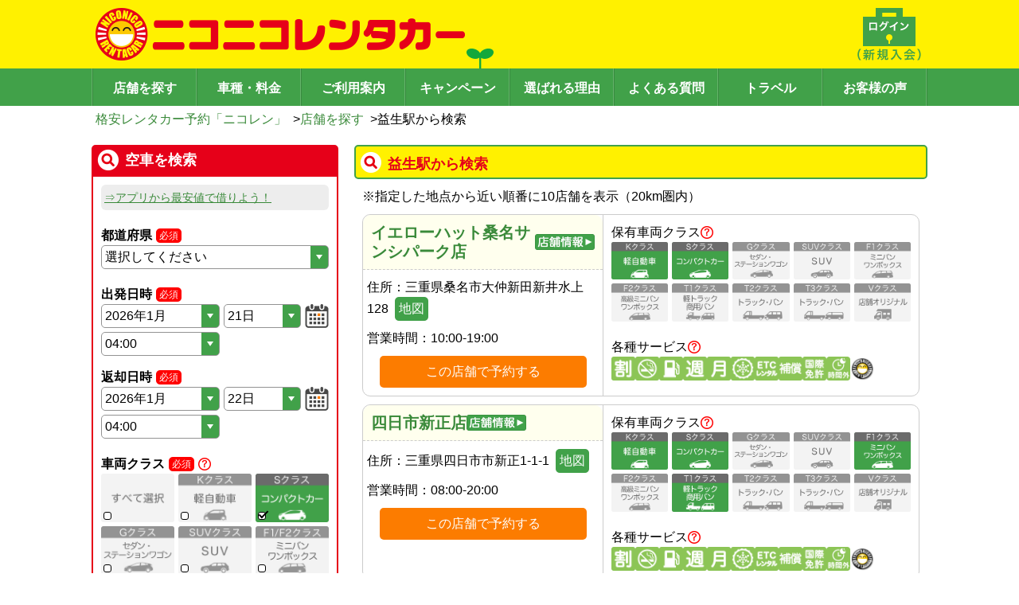

--- FILE ---
content_type: text/html; charset=utf-8
request_url: https://www.2525r.com/search/railway-3102714.html
body_size: 205626
content:
<!DOCTYPE html>
<html lang="ja">
  <head>
    <meta charset="UTF-8" />
    <meta name="viewport" content="width=device-width, initial-scale=1.0, viewport-fit=cover" />
    <link rel="preload" href="/assets/index-6df6b47d.css" as="style" />
    <link rel="stylesheet" href="/assets/index-6df6b47d.css" />
    <meta name="theme-color" id="theme-color" content="#FFF100" />
    <link rel="icon" href="/favicon.ico" />
    <link rel="apple-touch-icon" sizes="180x180" href="/apple-touch-icon.png">
    <!-- Google Tag Manager -->
    <!-- <script>(function(w,d,s,l,i){w[l]=w[l]||[];w[l].push({'gtm.start':
      new Date().getTime(),event:'gtm.js'});var f=d.getElementsByTagName(s)[0],
      j=d.createElement(s),dl=l!='dataLayer'?'&l='+l:'';j.async=true;j.src=
      'https://www.googletagmanager.com/gtm.js?id='+i+dl;f.parentNode.insertBefore(j,f);
      })(window,document,'script','dataLayer','GTM-PBF4XN4');
    </script> -->
    <!-- End Google Tag Manager -->

    <title>益生駅から検索｜格安のニコニコレンタカー</title>
<meta name="description" content="益生駅近くのニコニコレンタカー店舗一覧。格安レンタカーのニコレン公式予約サイト。もしもの事故でも安心の補償制度をご用意。" data-rh="true"/>
<meta property="og:site_name" content="ニコニコレンタカー"/>
<meta property="og:type" content="article" data-rh="true"/>
<meta property="og:title" content="益生駅から検索｜格安のニコニコレンタカー" data-rh="true"/>
<meta property="og:url" content="https://www.2525r.com/search/railway-3102714.html" data-rh="true"/>
<meta property="og:description" content="益生駅近くのニコニコレンタカー店舗一覧。格安レンタカーのニコレン公式予約サイト。もしもの事故でも安心の補償制度をご用意。" data-rh="true" />
<link rel="canonical" href="https://www.2525r.com/search/railway-3102714.html" data-rh="true">

    <meta property="og:image" content="https://www.2525r.com/images/thumbnail.png">
    <meta property="og:thumbnail" content="https://www.2525r.com/images/thumbnail.png">

    <PageMap>
      <DataObject type="thumbnail">
        <Attribute name="src" value="https://www.2525r.com/images/thumbnail_2024.jpg"/>
        <Attribute name="width" value="120"/>
        <Attribute name="height" value="120"/>
      </DataObject>
    </PageMap>
    <script type="module" crossorigin src="/assets/index-c4077566.js"></script>
    <link rel="stylesheet" href="/assets/index-6df6b47d.css">
  </head>
  <body class="introduce-nicopass">
    <!-- Google Tag Manager (noscript) -->
    <noscript>
      <iframe src="https://www.googletagmanager.com/ns.html?id=GTM-PBF4XN4"
        height="0" width="0" style="display:none;visibility:hidden"></iframe>
    </noscript>
    <!-- End Google Tag Manager (noscript) -->
    <div id="root"><div class="space-y-md pc:space-y-lg w-full pc:min-w-frame"><header><div><div class="bg-nicoren_yellow bg-sp-futaba pc:bg-pc-futaba bg-sm pc:bg-auto pc:min-w-frame bg-no-repeat" style="appearance:none;background-image:url([data-uri])"><div class="max-w-frame pc:min-w-frame py-md mx-auto flex justify-between"><a href="/" class="cursor-pointer hover:opacity-60"><img src="/assets/logo-d7423e79.png" class="ml-sm pc:w-max pc:h-max h-[30px] w-[211px]" alt="格安レンタカー予約「ニコレン」"/></a><a href="/login/" class="ml-auto cursor-pointer hover:opacity-60"><img src="[data-uri]" class="pc:w-max pc:h-max h-[30px] w-[45px] pr-2"/></a><div class="only-sp px-md"><div class="cursor-pointer" id="js-hamburger"><img src="[data-uri]" alt="メニュー" width="27" height="30" loading="lazy"/></div><div class="only-sp z-10"><div aria-modal="true" aria-describedby="drawer-dialog-:R1d9c:" role="dialog" tabindex="-1" data-testid="flowbite-drawer" class="fixed z-40 overflow-y-auto bg-white p-4 transition-transform dark:bg-gray-800 right-0 top-0 h-screen w-80 translate-x-full"><div data-testid="flowbite-drawer-items" class=""><button class="-my-6 w-full text-right text-[42px]">×</button><ul class="pb-2xl"><li class="list-none"><a href="/" class="text-nicoren_green border-nicoren_green py-md block cursor-pointer border-b text-center hover:opacity-60">トップページ</a></li><li class="float-left w-[144px] list-none"><a href="/login/" class="text-nicoren_green border-nicoren_green py-md block cursor-pointer border-b text-center hover:opacity-60">ログイン</a></li><li class="border-nicoren_green float-left w-[144px] list-none border-l"><a href="/empcar/" class="text-nicoren_green border-nicoren_green py-md block cursor-pointer border-b text-center hover:opacity-60">空車検索</a></li><li class="float-left w-[144px] list-none"><a href="/search/" class="text-nicoren_green border-nicoren_green py-md block cursor-pointer border-b text-center hover:opacity-60">店舗を探す</a></li><li class="border-nicoren_green float-left w-[144px] list-none border-l"><a href=""><span class="text-base hover:underline text-nicoren_green border-nicoren_green py-md block cursor-pointer border-b text-center hover:opacity-60">現在地から探す</span></a></li><li class="float-left w-[144px] list-none"><a href="/sitemap.html" class="text-nicoren_green border-nicoren_green py-md block cursor-pointer border-b text-center hover:opacity-60">サイトマップ</a></li><li class="border-nicoren_green float-left w-[144px] list-none border-l"><a href="/price/" class="text-nicoren_green border-nicoren_green py-md block cursor-pointer border-b text-center hover:opacity-60">車種・料金</a></li><li class="float-left w-[144px] list-none"><a href="/guide/" class="text-nicoren_green border-nicoren_green py-md block cursor-pointer border-b text-center hover:opacity-60">ご利用案内</a></li><li class="border-nicoren_green float-left w-[144px] list-none border-l"><a href="/campaign/" class="text-nicoren_green border-nicoren_green py-md block cursor-pointer border-b text-center hover:opacity-60">キャンペーン</a></li><li class="float-left w-[144px] list-none"><a href="/guide/reason.html" class="text-nicoren_green border-nicoren_green py-md block cursor-pointer border-b text-center hover:opacity-60">選ばれる理由</a></li><li class="border-nicoren_green float-left w-[144px] list-none border-l"><a href="/faq/" class="text-nicoren_green border-nicoren_green py-md block cursor-pointer border-b text-center hover:opacity-60">よくある質問</a></li><li class="float-left w-[144px] list-none"><a href="/travel" class="text-nicoren_green border-nicoren_green py-md block cursor-pointer border-b text-center hover:opacity-60">トラベル</a></li><li class="border-nicoren_green float-left w-[144px] list-none border-l"><a href="/guide/review.html" class="text-nicoren_green border-nicoren_green py-md block cursor-pointer border-b text-center hover:opacity-60">お客様の声</a></li><li> </li></ul></div></div></div></div></div></div><div class="bg-nicoren_green"><nav class="flex justify-center"><ul class="w-full max-w-frame pc:min-w-frame mx-auto flex justify-center border-l-[1px] border-l-[#65B36B] border-r-[1px] border-r-[#388A3F]"><li class="w-full items-center text-center"><a href="/search/" class="w-full items-center text-center pt-[8px] pb-[5px] bg-nicoren_green hover:bg-[#65B36B] pc:font-[1000] text-white border-y-0 border-l-[#388A3F] border-r-[#65B36B] border-[1px] text-md pc:text-[16px] border-l-0 pc:border-l-[1px] pc:border-l-[#388A3F] pc:border-r-[#65B36B] h-[47px] flex items-center justify-center border-r-white">店舗を探す</a></li><li class="w-full items-center text-center pc:hidden"><a href="/empcar/" class="w-full items-center text-center pt-[8px] pb-[5px] bg-nicoren_green hover:bg-[#65B36B] pc:font-[1000] text-white border-y-0 border-l-[#388A3F] border-r-[#65B36B] border-[1px] pc:hidden text-md border-l-0 pc:border-l-[1px] pc:border-l-[#388A3F] pc:border-r-[#65B36B] h-[47px] flex items-center justify-center border-r-white">空車検索</a></li><li class="w-full items-center text-center"><a href="/price/" class="w-full items-center text-center pt-[8px] pb-[5px] bg-nicoren_green hover:bg-[#65B36B] pc:font-[1000] text-white border-y-0 border-l-[#388A3F] border-r-[#65B36B] border-[1px] text-md pc:text-[16px] border-l-0 pc:border-l-[1px] pc:border-l-[#388A3F] pc:border-r-[#65B36B] h-[47px] flex items-center justify-center border-r-white">車種・料金</a></li><li class="w-full items-center text-center"><a href="/guide/" class="w-full items-center text-center pt-[8px] pb-[5px] bg-nicoren_green hover:bg-[#65B36B] pc:font-[1000] text-white border-y-0 border-l-[#388A3F] border-r-[#65B36B] border-[1px] text-md pc:text-[16px] border-l-0 pc:border-l-[1px] pc:border-l-[#388A3F] pc:border-r-[#65B36B] h-[47px] flex items-center justify-center ">ご利用案内</a></li><li class="w-full items-center text-center pc:flex hidden"><a href="/campaign/" class="text-base w-full items-center text-center pt-[8px] pb-[5px] bg-nicoren_green hover:bg-[#65B36B] pc:font-[1000] text-white border-y-0 border-l-[#388A3F] border-r-[#65B36B] border-[1px] pc:flex hidden border-l-0 pc:border-l-[1px] pc:border-l-[#388A3F] pc:border-r-[#65B36B] h-[47px] flex items-center justify-center border-r-white">キャンペーン</a></li><li class="w-full items-center text-center pc:flex hidden"><a href="/guide/reason.html" class="text-base w-full items-center text-center pt-[8px] pb-[5px] bg-nicoren_green hover:bg-[#65B36B] pc:font-[1000] text-white border-y-0 border-l-[#388A3F] border-r-[#65B36B] border-[1px] pc:flex hidden border-l-0 pc:border-l-[1px] pc:border-l-[#388A3F] pc:border-r-[#65B36B] h-[47px] flex items-center justify-center border-r-white">選ばれる理由</a></li><li class="w-full items-center text-center pc:flex hidden"><a href="/faq/" class="text-base w-full items-center text-center pt-[8px] pb-[5px] bg-nicoren_green hover:bg-[#65B36B] pc:font-[1000] text-white border-y-0 border-l-[#388A3F] border-r-[#65B36B] border-[1px] pc:flex hidden border-l-0 pc:border-l-[1px] pc:border-l-[#388A3F] pc:border-r-[#65B36B] h-[47px] flex items-center justify-center border-r-white">よくある質問</a></li><li class="w-full items-center text-center pc:flex hidden"><a href="/travel" class="text-base w-full items-center text-center pt-[8px] pb-[5px] bg-nicoren_green hover:bg-[#65B36B] pc:font-[1000] text-white border-y-0 border-l-[#388A3F] border-r-[#65B36B] border-[1px] pc:flex hidden border-l-0 pc:border-l-[1px] pc:border-l-[#388A3F] pc:border-r-[#65B36B] h-[47px] flex items-center justify-center border-r-white">トラベル</a></li><li class="w-full items-center text-center pc:flex hidden"><a href="/guide/review.html" class="text-base w-full items-center text-center pt-[8px] pb-[5px] bg-nicoren_green hover:bg-[#65B36B] pc:font-[1000] text-white border-y-0 border-l-[#388A3F] border-r-[#65B36B] border-[1px] pc:flex hidden border-l-0 pc:border-l-[1px] pc:border-l-[#388A3F] pc:border-r-[#65B36B] h-[47px] flex items-center justify-center border-r-white">お客様の声</a></li></ul></nav></div></div><div class="max-w-frame pt-sm pc:pl-sm pc:pr-0 mx-auto px-[1%]"><div class="flex gap-x-sm flex-wrap min-h-[24px]"><div class="flex items-center"><a href="/" class="text-nicoren_link_text cursor-pointer hover:underline text-md pc:text-base whitespace-normal">格安レンタカー予約「ニコレン」</a><span> &gt;</span></div><div class="flex items-center"><a href="/search/" class="text-nicoren_link_text cursor-pointer hover:underline text-md pc:text-base whitespace-normal">店舗を探す</a><span> &gt;</span></div><p class="text-md pc:text-base whitespace-normal">益生駅から検索</p></div></div></header><div class="max-w-frame mx-auto flex flex-row-reverse"><main class="px-sm pc:px-0 pc:w-content pc:min-w-content space-y-lg mb-lg pc:mb-[60px] w-full"><div class="pc:w-content pc:min-w-content pc:mx-0 w-full"><div class="space-y-md mb-md"><div id="" class="space-y-md"><section class="flex items-center gap-sm font-bold w-full border-solid border-2 rounded-base pc:text-lg p-sm pt-md text-[16px] bg-nicoren_yellow border-nicoren_green text-nicoren_red " style="background-image:url([data-uri]);background-repeat:no-repeat;background-position-x:5px;background-position-y:center;padding-left:40px"><h1 class="">益生駅から検索</h1></section></div><article class="space-y-md pc:mx-md"><p class="text-md pc:text-[16px] pl-4 -indent-4">※<!-- -->指定した地点から近い順番に10店舗を表示（<!-- -->20<!-- -->km圏内）</p><div class="pc:flex border-nicoren_super_light_gray rounded-[10px] border"><div class="pc:border-r pc:border-b-0 pc:border-solid pc:w-[312px] border-nicoren_super_light_gray border-b border-dashed"><div class="px-md py-md bg-nicoren_light_yellow pc:items-start gap-md border-nicoren_super_light_gray flex flex-col items-center rounded-t-[10px] border-b border-dashed"><div class="space-x-sm flex"><div class="flex space-x-2"></div></div><a href="/mie/kuwana/store-01704-002.html" class="text-nicoren_link_text cursor-pointer hover:underline text-xl"><span class="gap-md flex items-center">イエローハット桑名サンシパーク店<img src="[data-uri]" width="75px" height="20px"/></span></a></div><div class="space-y-md py-md px-sm pc:text-start text-center"><p class="text-md pc:text-base">住所：<!-- -->三重県桑名市大仲新田新井水上128<!-- --> <a rel="noopener" href="https://www.google.co.jp/maps?q=35.0813300,136.6068400" target="_blank"><button type="button" class="px-2 w-max hover:opacity-80 bg-nicoren_green border-nicoren_green text-white h-[30px] rounded-base px-sm pc:text-base text-md py-0">地図</button></a></p><div class="pc:justify-start flex w-full justify-center"><p class="text-md pc:text-[16px]">営業時間：</p><p class="text-md pc:text-[16px]">10:00-19:00</p></div><div class="text-center "><button type="button" class="px-2 hover:opacity-80 bg-nicoren_orange border-nicoren_orange text-white rounded-base h-10 w-[260px] text-base">この店舗で予約する</button></div></div></div><div class="p-md pc:min-w-[396px] pc:max-w-[396px]"><div class="flex items-center justify-start gap-2"><p class="text-md pc:text-[16px] false">保有車両クラス</p><a href="/price/mini.html" class="cursor-pointer" target="_blank" rel="noopener"><img src="[data-uri]" width="16" height="16" loading="lazy"/></a></div><div class="gap-sm grid grid-cols-5"><div class="flex flex-col text-sm whitespace-pre-wrap aspect-[3/2] border-solid rounded-base relative false"><img src="/assets/sample-k-1-edc98c48.png"/><div class="rounded-b-base flex grow flex-col text-center"></div></div><div class="flex flex-col text-sm whitespace-pre-wrap aspect-[3/2] border-solid rounded-base relative false"><img src="/assets/sample-s-1-aedb6e35.png"/><div class="rounded-b-base flex grow flex-col text-center"></div></div><div class="flex flex-col text-sm whitespace-pre-wrap aspect-[3/2] border-solid rounded-base relative false"><img src="/assets/sample-g-2-a051ad08.png"/><div class="rounded-b-base flex grow flex-col text-center"></div></div><div class="flex flex-col text-sm whitespace-pre-wrap aspect-[3/2] border-solid rounded-base relative false"><img src="/assets/sample-suv-2-82744483.png"/><div class="rounded-b-base flex grow flex-col text-center"></div></div><div class="flex flex-col text-sm whitespace-pre-wrap aspect-[3/2] border-solid rounded-base relative false"><img src="/assets/sample-f1-2-01cf0dd8.png"/><div class="rounded-b-base flex grow flex-col text-center"></div></div><div class="flex flex-col text-sm whitespace-pre-wrap aspect-[3/2] border-solid rounded-base relative false"><img src="/assets/sample-f2-2-7c091ff7.png"/><div class="rounded-b-base flex grow flex-col text-center"></div></div><div class="flex flex-col text-sm whitespace-pre-wrap aspect-[3/2] border-solid rounded-base relative false"><img src="/assets/sample-t1-2-4f48e206.png"/><div class="rounded-b-base flex grow flex-col text-center"></div></div><div class="flex flex-col text-sm whitespace-pre-wrap aspect-[3/2] border-solid rounded-base relative false"><img src="/assets/sample-t2-2-a34d837a.png"/><div class="rounded-b-base flex grow flex-col text-center"></div></div><div class="flex flex-col text-sm whitespace-pre-wrap aspect-[3/2] border-solid rounded-base relative false"><img src="/assets/sample-t3-2-192a44e3.png"/><div class="rounded-b-base flex grow flex-col text-center"></div></div><div class="flex flex-col text-sm whitespace-pre-wrap aspect-[3/2] border-solid rounded-base relative false"><img src="/assets/sample-v-2-eac9daad.png"/><div class="rounded-b-base flex grow flex-col text-center"></div></div></div><div class="pt-lg flex items-center justify-start gap-2"><p class="text-md pc:text-[16px]">各種サービス</p><a href="/guide/icon.html" class="cursor-pointer" target="_blank" rel="noopener"><img src="[data-uri]" width="16" height="16" loading="lazy"/></a></div><div class="flex flex-wrap gap-1"><img src="[data-uri]" width="30" height="30" hidden=""/><img src="[data-uri]" width="30" height="30"/><img src="[data-uri]" width="30" height="30" hidden=""/><img src="[data-uri]" width="30" height="30"/><img src="[data-uri]" width="30" height="30"/><img src="[data-uri]" width="30" height="30"/><img src="[data-uri]" width="30" height="30" hidden=""/><img src="[data-uri]" width="30" height="30"/><img src="[data-uri]" width="30" height="30"/><img src="[data-uri]" width="30" height="30" hidden=""/><img src="/assets/shop_reward-584f689a.png" width="30" height="30" hidden=""/></div></div></div><div class="pc:flex border-nicoren_super_light_gray rounded-[10px] border"><div class="pc:border-r pc:border-b-0 pc:border-solid pc:w-[312px] border-nicoren_super_light_gray border-b border-dashed"><div class="px-md py-md bg-nicoren_light_yellow pc:items-start gap-md border-nicoren_super_light_gray flex flex-col items-center rounded-t-[10px] border-b border-dashed"><div class="space-x-sm flex"><div class="flex space-x-2"></div></div><a href="/mie/yokkaichi/store-01599-001.html" class="text-nicoren_link_text cursor-pointer hover:underline text-xl"><span class="gap-md flex items-center">四日市新正店<img src="[data-uri]" width="75px" height="20px"/></span></a></div><div class="space-y-md py-md px-sm pc:text-start text-center"><p class="text-md pc:text-base">住所：<!-- -->三重県四日市市新正1-1-1<!-- --> <a rel="noopener" href="https://www.google.co.jp/maps?q=34.9605600,136.6190900" target="_blank"><button type="button" class="px-2 w-max hover:opacity-80 bg-nicoren_green border-nicoren_green text-white h-[30px] rounded-base px-sm pc:text-base text-md py-0">地図</button></a></p><div class="pc:justify-start flex w-full justify-center"><p class="text-md pc:text-[16px]">営業時間：</p><p class="text-md pc:text-[16px]">08:00-20:00</p></div><div class="text-center "><button type="button" class="px-2 hover:opacity-80 bg-nicoren_orange border-nicoren_orange text-white rounded-base h-10 w-[260px] text-base">この店舗で予約する</button></div></div></div><div class="p-md pc:min-w-[396px] pc:max-w-[396px]"><div class="flex items-center justify-start gap-2"><p class="text-md pc:text-[16px] false">保有車両クラス</p><a href="/price/mini.html" class="cursor-pointer" target="_blank" rel="noopener"><img src="[data-uri]" width="16" height="16" loading="lazy"/></a></div><div class="gap-sm grid grid-cols-5"><div class="flex flex-col text-sm whitespace-pre-wrap aspect-[3/2] border-solid rounded-base relative false"><img src="/assets/sample-k-1-edc98c48.png"/><div class="rounded-b-base flex grow flex-col text-center"></div></div><div class="flex flex-col text-sm whitespace-pre-wrap aspect-[3/2] border-solid rounded-base relative false"><img src="/assets/sample-s-1-aedb6e35.png"/><div class="rounded-b-base flex grow flex-col text-center"></div></div><div class="flex flex-col text-sm whitespace-pre-wrap aspect-[3/2] border-solid rounded-base relative false"><img src="/assets/sample-g-2-a051ad08.png"/><div class="rounded-b-base flex grow flex-col text-center"></div></div><div class="flex flex-col text-sm whitespace-pre-wrap aspect-[3/2] border-solid rounded-base relative false"><img src="/assets/sample-suv-2-82744483.png"/><div class="rounded-b-base flex grow flex-col text-center"></div></div><div class="flex flex-col text-sm whitespace-pre-wrap aspect-[3/2] border-solid rounded-base relative false"><img src="/assets/sample-f1-1-fe8d23dd.png"/><div class="rounded-b-base flex grow flex-col text-center"></div></div><div class="flex flex-col text-sm whitespace-pre-wrap aspect-[3/2] border-solid rounded-base relative false"><img src="/assets/sample-f2-2-7c091ff7.png"/><div class="rounded-b-base flex grow flex-col text-center"></div></div><div class="flex flex-col text-sm whitespace-pre-wrap aspect-[3/2] border-solid rounded-base relative false"><img src="/assets/sample-t1-1-ead9ced4.png"/><div class="rounded-b-base flex grow flex-col text-center"></div></div><div class="flex flex-col text-sm whitespace-pre-wrap aspect-[3/2] border-solid rounded-base relative false"><img src="/assets/sample-t2-2-a34d837a.png"/><div class="rounded-b-base flex grow flex-col text-center"></div></div><div class="flex flex-col text-sm whitespace-pre-wrap aspect-[3/2] border-solid rounded-base relative false"><img src="/assets/sample-t3-2-192a44e3.png"/><div class="rounded-b-base flex grow flex-col text-center"></div></div><div class="flex flex-col text-sm whitespace-pre-wrap aspect-[3/2] border-solid rounded-base relative false"><img src="/assets/sample-v-2-eac9daad.png"/><div class="rounded-b-base flex grow flex-col text-center"></div></div></div><div class="pt-lg flex items-center justify-start gap-2"><p class="text-md pc:text-[16px]">各種サービス</p><a href="/guide/icon.html" class="cursor-pointer" target="_blank" rel="noopener"><img src="[data-uri]" width="16" height="16" loading="lazy"/></a></div><div class="flex flex-wrap gap-1"><img src="[data-uri]" width="30" height="30" hidden=""/><img src="[data-uri]" width="30" height="30"/><img src="[data-uri]" width="30" height="30"/><img src="[data-uri]" width="30" height="30" hidden=""/><img src="[data-uri]" width="30" height="30" hidden=""/><img src="[data-uri]" width="30" height="30"/><img src="[data-uri]" width="30" height="30" hidden=""/><img src="[data-uri]" width="30" height="30" hidden=""/><img src="[data-uri]" width="30" height="30" hidden=""/><img src="[data-uri]" width="30" height="30" hidden=""/><img src="/assets/shop_reward-584f689a.png" width="30" height="30"/></div></div></div><div class="pc:flex border-nicoren_super_light_gray rounded-[10px] border"><div class="pc:border-r pc:border-b-0 pc:border-solid pc:w-[312px] border-nicoren_super_light_gray border-b border-dashed"><div class="px-md py-md bg-nicoren_light_yellow pc:items-start gap-md border-nicoren_super_light_gray flex flex-col items-center rounded-t-[10px] border-b border-dashed"><div class="space-x-sm flex"><div class="flex space-x-2"></div></div><a href="/aichi/amagunkanie/store-01508-001.html" class="text-nicoren_link_text cursor-pointer hover:underline text-xl"><span class="gap-md flex items-center">海部蟹江町店<img src="[data-uri]" width="75px" height="20px"/></span></a></div><div class="space-y-md py-md px-sm pc:text-start text-center"><p class="text-md pc:text-base">住所：<!-- -->愛知県海部郡蟹江町本町6-47<!-- --> <a rel="noopener" href="https://www.google.co.jp/maps?q=35.1349100,136.7970000" target="_blank"><button type="button" class="px-2 w-max hover:opacity-80 bg-nicoren_green border-nicoren_green text-white h-[30px] rounded-base px-sm pc:text-base text-md py-0">地図</button></a></p><div class="pc:justify-start flex w-full justify-center"><p class="text-md pc:text-[16px]">営業時間：</p><p class="text-md pc:text-[16px]">08:00-20:00</p></div><div class="text-center "><button type="button" class="px-2 hover:opacity-80 bg-nicoren_orange border-nicoren_orange text-white rounded-base h-10 w-[260px] text-base">この店舗で予約する</button></div></div></div><div class="p-md pc:min-w-[396px] pc:max-w-[396px]"><div class="flex items-center justify-start gap-2"><p class="text-md pc:text-[16px] false">保有車両クラス</p><a href="/price/mini.html" class="cursor-pointer" target="_blank" rel="noopener"><img src="[data-uri]" width="16" height="16" loading="lazy"/></a></div><div class="gap-sm grid grid-cols-5"><div class="flex flex-col text-sm whitespace-pre-wrap aspect-[3/2] border-solid rounded-base relative false"><img src="/assets/sample-k-1-edc98c48.png"/><div class="rounded-b-base flex grow flex-col text-center"></div></div><div class="flex flex-col text-sm whitespace-pre-wrap aspect-[3/2] border-solid rounded-base relative false"><img src="/assets/sample-s-1-aedb6e35.png"/><div class="rounded-b-base flex grow flex-col text-center"></div></div><div class="flex flex-col text-sm whitespace-pre-wrap aspect-[3/2] border-solid rounded-base relative false"><img src="/assets/sample-g-2-a051ad08.png"/><div class="rounded-b-base flex grow flex-col text-center"></div></div><div class="flex flex-col text-sm whitespace-pre-wrap aspect-[3/2] border-solid rounded-base relative false"><img src="/assets/sample-suv-2-82744483.png"/><div class="rounded-b-base flex grow flex-col text-center"></div></div><div class="flex flex-col text-sm whitespace-pre-wrap aspect-[3/2] border-solid rounded-base relative false"><img src="/assets/sample-f1-1-fe8d23dd.png"/><div class="rounded-b-base flex grow flex-col text-center"></div></div><div class="flex flex-col text-sm whitespace-pre-wrap aspect-[3/2] border-solid rounded-base relative false"><img src="/assets/sample-f2-2-7c091ff7.png"/><div class="rounded-b-base flex grow flex-col text-center"></div></div><div class="flex flex-col text-sm whitespace-pre-wrap aspect-[3/2] border-solid rounded-base relative false"><img src="/assets/sample-t1-1-ead9ced4.png"/><div class="rounded-b-base flex grow flex-col text-center"></div></div><div class="flex flex-col text-sm whitespace-pre-wrap aspect-[3/2] border-solid rounded-base relative false"><img src="/assets/sample-t2-2-a34d837a.png"/><div class="rounded-b-base flex grow flex-col text-center"></div></div><div class="flex flex-col text-sm whitespace-pre-wrap aspect-[3/2] border-solid rounded-base relative false"><img src="/assets/sample-t3-2-192a44e3.png"/><div class="rounded-b-base flex grow flex-col text-center"></div></div><div class="flex flex-col text-sm whitespace-pre-wrap aspect-[3/2] border-solid rounded-base relative false"><img src="/assets/sample-v-1-040cbf10.png"/><div class="rounded-b-base flex grow flex-col text-center"></div></div></div><div class="pt-lg flex items-center justify-start gap-2"><p class="text-md pc:text-[16px]">各種サービス</p><a href="/guide/icon.html" class="cursor-pointer" target="_blank" rel="noopener"><img src="[data-uri]" width="16" height="16" loading="lazy"/></a></div><div class="flex flex-wrap gap-1"><img src="[data-uri]" width="30" height="30" hidden=""/><img src="[data-uri]" width="30" height="30"/><img src="[data-uri]" width="30" height="30" hidden=""/><img src="[data-uri]" width="30" height="30"/><img src="[data-uri]" width="30" height="30"/><img src="[data-uri]" width="30" height="30"/><img src="[data-uri]" width="30" height="30" hidden=""/><img src="[data-uri]" width="30" height="30" hidden=""/><img src="[data-uri]" width="30" height="30"/><img src="[data-uri]" width="30" height="30" hidden=""/><img src="/assets/shop_reward-584f689a.png" width="30" height="30"/></div></div></div><div class="pc:flex border-nicoren_super_light_gray rounded-[10px] border"><div class="pc:border-r pc:border-b-0 pc:border-solid pc:w-[312px] border-nicoren_super_light_gray border-b border-dashed"><div class="px-md py-md bg-nicoren_light_yellow pc:items-start gap-md border-nicoren_super_light_gray flex flex-col items-center rounded-t-[10px] border-b border-dashed"><div class="space-x-sm flex"><div class="flex space-x-2"></div></div><a href="/mie/yokkaichi/store-01058-001.html" class="text-nicoren_link_text cursor-pointer hover:underline text-xl"><span class="gap-md flex items-center">四日市八王子店<img src="[data-uri]" width="75px" height="20px"/></span></a></div><div class="space-y-md py-md px-sm pc:text-start text-center"><p class="text-md pc:text-base">住所：<!-- -->三重県四日市市八王子町2476<!-- --> <a rel="noopener" href="https://www.google.co.jp/maps?q=34.9511364,136.5689099" target="_blank"><button type="button" class="px-2 w-max hover:opacity-80 bg-nicoren_green border-nicoren_green text-white h-[30px] rounded-base px-sm pc:text-base text-md py-0">地図</button></a></p><div class="pc:justify-start flex w-full justify-center"><p class="text-md pc:text-[16px]">営業時間：</p><a href="/mie/yokkaichi/store-01058-001.html" class="text-nicoren_link_text cursor-pointer hover:underline pc:text-[16px] text-md font-bold">店舗ページをご確認ください</a></div><div class="text-center "><button type="button" class="px-2 hover:opacity-80 bg-nicoren_orange border-nicoren_orange text-white rounded-base h-10 w-[260px] text-base">この店舗で予約する</button></div></div></div><div class="p-md pc:min-w-[396px] pc:max-w-[396px]"><div class="flex items-center justify-start gap-2"><p class="text-md pc:text-[16px] false">保有車両クラス</p><a href="/price/mini.html" class="cursor-pointer" target="_blank" rel="noopener"><img src="[data-uri]" width="16" height="16" loading="lazy"/></a></div><div class="gap-sm grid grid-cols-5"><div class="flex flex-col text-sm whitespace-pre-wrap aspect-[3/2] border-solid rounded-base relative false"><img src="/assets/sample-k-1-edc98c48.png"/><div class="rounded-b-base flex grow flex-col text-center"></div></div><div class="flex flex-col text-sm whitespace-pre-wrap aspect-[3/2] border-solid rounded-base relative false"><img src="/assets/sample-s-1-aedb6e35.png"/><div class="rounded-b-base flex grow flex-col text-center"></div></div><div class="flex flex-col text-sm whitespace-pre-wrap aspect-[3/2] border-solid rounded-base relative false"><img src="/assets/sample-g-2-a051ad08.png"/><div class="rounded-b-base flex grow flex-col text-center"></div></div><div class="flex flex-col text-sm whitespace-pre-wrap aspect-[3/2] border-solid rounded-base relative false"><img src="/assets/sample-suv-2-82744483.png"/><div class="rounded-b-base flex grow flex-col text-center"></div></div><div class="flex flex-col text-sm whitespace-pre-wrap aspect-[3/2] border-solid rounded-base relative false"><img src="/assets/sample-f1-2-01cf0dd8.png"/><div class="rounded-b-base flex grow flex-col text-center"></div></div><div class="flex flex-col text-sm whitespace-pre-wrap aspect-[3/2] border-solid rounded-base relative false"><img src="/assets/sample-f2-2-7c091ff7.png"/><div class="rounded-b-base flex grow flex-col text-center"></div></div><div class="flex flex-col text-sm whitespace-pre-wrap aspect-[3/2] border-solid rounded-base relative false"><img src="/assets/sample-t1-1-ead9ced4.png"/><div class="rounded-b-base flex grow flex-col text-center"></div></div><div class="flex flex-col text-sm whitespace-pre-wrap aspect-[3/2] border-solid rounded-base relative false"><img src="/assets/sample-t2-2-a34d837a.png"/><div class="rounded-b-base flex grow flex-col text-center"></div></div><div class="flex flex-col text-sm whitespace-pre-wrap aspect-[3/2] border-solid rounded-base relative false"><img src="/assets/sample-t3-2-192a44e3.png"/><div class="rounded-b-base flex grow flex-col text-center"></div></div><div class="flex flex-col text-sm whitespace-pre-wrap aspect-[3/2] border-solid rounded-base relative false"><img src="/assets/sample-v-2-eac9daad.png"/><div class="rounded-b-base flex grow flex-col text-center"></div></div></div><div class="pt-lg flex items-center justify-start gap-2"><p class="text-md pc:text-[16px]">各種サービス</p><a href="/guide/icon.html" class="cursor-pointer" target="_blank" rel="noopener"><img src="[data-uri]" width="16" height="16" loading="lazy"/></a></div><div class="flex flex-wrap gap-1"><img src="[data-uri]" width="30" height="30" hidden=""/><img src="[data-uri]" width="30" height="30"/><img src="[data-uri]" width="30" height="30" hidden=""/><img src="[data-uri]" width="30" height="30"/><img src="[data-uri]" width="30" height="30"/><img src="[data-uri]" width="30" height="30" hidden=""/><img src="[data-uri]" width="30" height="30" hidden=""/><img src="[data-uri]" width="30" height="30" hidden=""/><img src="[data-uri]" width="30" height="30"/><img src="[data-uri]" width="30" height="30" hidden=""/><img src="/assets/shop_reward-584f689a.png" width="30" height="30" hidden=""/></div></div></div><div class="pc:flex border-nicoren_super_light_gray rounded-[10px] border"><div class="pc:border-r pc:border-b-0 pc:border-solid pc:w-[312px] border-nicoren_super_light_gray border-b border-dashed"><div class="px-md py-md bg-nicoren_light_yellow pc:items-start gap-md border-nicoren_super_light_gray flex flex-col items-center rounded-t-[10px] border-b border-dashed"><div class="space-x-sm flex"><div class="flex space-x-2"><div class="group relative w-[36px]"><span class="bg-nicoren_yellow pointer-events-none absolute hidden whitespace-nowrap rounded px-4 py-3 text-xs text-black opacity-0 transition before:absolute before:border-[6px] before:border-transparent before:content-[&#x27;&#x27;] group-hover:block group-hover:opacity-100 bottom-full left-0 mb-2 before:left-3 before:top-full before:border-t-nicoren_yellow">2025年お客様大賞受賞</span><img src="/assets/icon_taisho_2025-4dc7a5f2.png" width="36" class="group-hover"/></div><div class="group relative w-[36px]"><span class="bg-nicoren_yellow pointer-events-none absolute hidden whitespace-nowrap rounded px-4 py-3 text-xs text-black opacity-0 transition before:absolute before:border-[6px] before:border-transparent before:content-[&#x27;&#x27;] group-hover:block group-hover:opacity-100 bottom-full left-0 mb-2 before:left-3 before:top-full before:border-t-nicoren_yellow">2024年お客様大賞受賞</span><img src="/assets/icon_taisho_2024-0c315c3a.png" width="36" class="group-hover"/></div></div></div><a href="/aichi/nagoya/nakagawa/store-00652-001.html" class="text-nicoren_link_text cursor-pointer hover:underline text-xl"><span class="gap-md flex items-center">名古屋万場店<img src="[data-uri]" width="75px" height="20px"/></span></a></div><div class="space-y-md py-md px-sm pc:text-start text-center"><p class="text-md pc:text-base">住所：<!-- -->愛知県名古屋市中川区万場5-830<!-- --> <a rel="noopener" href="https://www.google.co.jp/maps?q=35.1567580,136.8290091" target="_blank"><button type="button" class="px-2 w-max hover:opacity-80 bg-nicoren_green border-nicoren_green text-white h-[30px] rounded-base px-sm pc:text-base text-md py-0">地図</button></a></p><div class="pc:justify-start flex w-full justify-center"><p class="text-md pc:text-[16px]">営業時間：</p><p class="text-md pc:text-[16px]">08:00-21:00</p></div><div class="text-center "><button type="button" class="px-2 hover:opacity-80 bg-nicoren_orange border-nicoren_orange text-white rounded-base h-10 w-[260px] text-base">この店舗で予約する</button></div></div></div><div class="p-md pc:min-w-[396px] pc:max-w-[396px]"><div class="flex items-center justify-start gap-2"><p class="text-md pc:text-[16px] false">保有車両クラス</p><a href="/price/mini.html" class="cursor-pointer" target="_blank" rel="noopener"><img src="[data-uri]" width="16" height="16" loading="lazy"/></a></div><div class="gap-sm grid grid-cols-5"><div class="flex flex-col text-sm whitespace-pre-wrap aspect-[3/2] border-solid rounded-base relative false"><img src="/assets/sample-k-1-edc98c48.png"/><div class="rounded-b-base flex grow flex-col text-center"></div></div><div class="flex flex-col text-sm whitespace-pre-wrap aspect-[3/2] border-solid rounded-base relative false"><img src="/assets/sample-s-1-aedb6e35.png"/><div class="rounded-b-base flex grow flex-col text-center"></div></div><div class="flex flex-col text-sm whitespace-pre-wrap aspect-[3/2] border-solid rounded-base relative false"><img src="/assets/sample-g-1-906b4010.png"/><div class="rounded-b-base flex grow flex-col text-center"></div></div><div class="flex flex-col text-sm whitespace-pre-wrap aspect-[3/2] border-solid rounded-base relative false"><img src="/assets/sample-suv-2-82744483.png"/><div class="rounded-b-base flex grow flex-col text-center"></div></div><div class="flex flex-col text-sm whitespace-pre-wrap aspect-[3/2] border-solid rounded-base relative false"><img src="/assets/sample-f1-1-fe8d23dd.png"/><div class="rounded-b-base flex grow flex-col text-center"></div></div><div class="flex flex-col text-sm whitespace-pre-wrap aspect-[3/2] border-solid rounded-base relative false"><img src="/assets/sample-f2-2-7c091ff7.png"/><div class="rounded-b-base flex grow flex-col text-center"></div></div><div class="flex flex-col text-sm whitespace-pre-wrap aspect-[3/2] border-solid rounded-base relative false"><img src="/assets/sample-t1-1-ead9ced4.png"/><div class="rounded-b-base flex grow flex-col text-center"></div></div><div class="flex flex-col text-sm whitespace-pre-wrap aspect-[3/2] border-solid rounded-base relative false"><img src="/assets/sample-t2-2-a34d837a.png"/><div class="rounded-b-base flex grow flex-col text-center"></div></div><div class="flex flex-col text-sm whitespace-pre-wrap aspect-[3/2] border-solid rounded-base relative false"><img src="/assets/sample-t3-1-e9446741.png"/><div class="rounded-b-base flex grow flex-col text-center"></div></div><div class="flex flex-col text-sm whitespace-pre-wrap aspect-[3/2] border-solid rounded-base relative false"><img src="/assets/sample-v-2-eac9daad.png"/><div class="rounded-b-base flex grow flex-col text-center"></div></div></div><div class="pt-lg flex items-center justify-start gap-2"><p class="text-md pc:text-[16px]">各種サービス</p><a href="/guide/icon.html" class="cursor-pointer" target="_blank" rel="noopener"><img src="[data-uri]" width="16" height="16" loading="lazy"/></a></div><div class="flex flex-wrap gap-1"><img src="[data-uri]" width="30" height="30" hidden=""/><img src="[data-uri]" width="30" height="30"/><img src="[data-uri]" width="30" height="30"/><img src="[data-uri]" width="30" height="30"/><img src="[data-uri]" width="30" height="30"/><img src="[data-uri]" width="30" height="30"/><img src="[data-uri]" width="30" height="30" hidden=""/><img src="[data-uri]" width="30" height="30" hidden=""/><img src="[data-uri]" width="30" height="30" hidden=""/><img src="[data-uri]" width="30" height="30" hidden=""/><img src="/assets/shop_reward-584f689a.png" width="30" height="30"/></div></div></div><div class="pc:flex border-nicoren_super_light_gray rounded-[10px] border"><div class="pc:border-r pc:border-b-0 pc:border-solid pc:w-[312px] border-nicoren_super_light_gray border-b border-dashed"><div class="px-md py-md bg-nicoren_light_yellow pc:items-start gap-md border-nicoren_super_light_gray flex flex-col items-center rounded-t-[10px] border-b border-dashed"><div class="space-x-sm flex"><div class="flex space-x-2"></div></div><a href="/aichi/chita/store-01337-006.html" class="text-nicoren_link_text cursor-pointer hover:underline text-xl"><span class="gap-md flex items-center">知多新知店<img src="[data-uri]" width="75px" height="20px"/></span></a></div><div class="space-y-md py-md px-sm pc:text-start text-center"><p class="text-md pc:text-base">住所：<!-- -->愛知県知多市新知椿83<!-- --> <a rel="noopener" href="https://www.google.co.jp/maps?q=34.9859300,136.8597100" target="_blank"><button type="button" class="px-2 w-max hover:opacity-80 bg-nicoren_green border-nicoren_green text-white h-[30px] rounded-base px-sm pc:text-base text-md py-0">地図</button></a></p><div class="pc:justify-start flex w-full justify-center"><p class="text-md pc:text-[16px]">営業時間：</p><p class="text-md pc:text-[16px]">08:00-20:00</p></div><div class="pc:justify-start flex w-full justify-center"><p class="text-md pc:text-[16px] flex gap-[2px] items-center"><svg width="16" height="16" viewBox="0 0 16 16" fill="none" xmlns="http://www.w3.org/2000/svg"><path d="M7.9987 1.33331C11.6807 1.33331 14.6654 4.31798 14.6654 7.99998C14.6654 11.682 11.6807 14.6666 7.9987 14.6666C4.3167 14.6666 1.33203 11.682 1.33203 7.99998C1.33203 4.31798 4.3167 1.33331 7.9987 1.33331ZM7.9987 2.66665C6.58421 2.66665 5.22766 3.22855 4.22746 4.22874C3.22727 5.22894 2.66536 6.58549 2.66536 7.99998C2.66536 9.41447 3.22727 10.771 4.22746 11.7712C5.22766 12.7714 6.58421 13.3333 7.9987 13.3333C9.41319 13.3333 10.7697 12.7714 11.7699 11.7712C12.7701 10.771 13.332 9.41447 13.332 7.99998C13.332 6.58549 12.7701 5.22894 11.7699 4.22874C10.7697 3.22855 9.41319 2.66665 7.9987 2.66665ZM7.9987 3.99998C8.16199 4 8.31959 4.05995 8.44161 4.16846C8.56364 4.27696 8.64159 4.42648 8.6607 4.58865L8.66536 4.66665V7.72398L10.47 9.52865C10.5896 9.64862 10.659 9.8096 10.6642 9.9789C10.6694 10.1482 10.6099 10.3131 10.4979 10.4402C10.3858 10.5672 10.2297 10.6468 10.061 10.6629C9.89243 10.679 9.72402 10.6303 9.59003 10.5266L9.52736 10.4713L7.52736 8.47131C7.42375 8.36761 7.35721 8.23265 7.33803 8.08731L7.33203 7.99998V4.66665C7.33203 4.48984 7.40227 4.32027 7.52729 4.19524C7.65232 4.07022 7.82189 3.99998 7.9987 3.99998Z" fill="#42A147"></path></svg>営業時間外返却サービス対応店</p></div><div class="text-center "><button type="button" class="px-2 hover:opacity-80 bg-nicoren_orange border-nicoren_orange text-white rounded-base h-10 w-[260px] text-base">この店舗で予約する</button></div></div></div><div class="p-md pc:min-w-[396px] pc:max-w-[396px]"><div class="flex items-center justify-start gap-2"><p class="text-md pc:text-[16px] false">保有車両クラス</p><a href="/price/mini.html" class="cursor-pointer" target="_blank" rel="noopener"><img src="[data-uri]" width="16" height="16" loading="lazy"/></a></div><div class="gap-sm grid grid-cols-5"><div class="flex flex-col text-sm whitespace-pre-wrap aspect-[3/2] border-solid rounded-base relative false"><img src="/assets/sample-k-1-edc98c48.png"/><div class="rounded-b-base flex grow flex-col text-center"></div></div><div class="flex flex-col text-sm whitespace-pre-wrap aspect-[3/2] border-solid rounded-base relative false"><img src="/assets/sample-s-1-aedb6e35.png"/><div class="rounded-b-base flex grow flex-col text-center"></div></div><div class="flex flex-col text-sm whitespace-pre-wrap aspect-[3/2] border-solid rounded-base relative false"><img src="/assets/sample-g-2-a051ad08.png"/><div class="rounded-b-base flex grow flex-col text-center"></div></div><div class="flex flex-col text-sm whitespace-pre-wrap aspect-[3/2] border-solid rounded-base relative false"><img src="/assets/sample-suv-2-82744483.png"/><div class="rounded-b-base flex grow flex-col text-center"></div></div><div class="flex flex-col text-sm whitespace-pre-wrap aspect-[3/2] border-solid rounded-base relative false"><img src="/assets/sample-f1-1-fe8d23dd.png"/><div class="rounded-b-base flex grow flex-col text-center"></div></div><div class="flex flex-col text-sm whitespace-pre-wrap aspect-[3/2] border-solid rounded-base relative false"><img src="/assets/sample-f2-2-7c091ff7.png"/><div class="rounded-b-base flex grow flex-col text-center"></div></div><div class="flex flex-col text-sm whitespace-pre-wrap aspect-[3/2] border-solid rounded-base relative false"><img src="/assets/sample-t1-1-ead9ced4.png"/><div class="rounded-b-base flex grow flex-col text-center"></div></div><div class="flex flex-col text-sm whitespace-pre-wrap aspect-[3/2] border-solid rounded-base relative false"><img src="/assets/sample-t2-2-a34d837a.png"/><div class="rounded-b-base flex grow flex-col text-center"></div></div><div class="flex flex-col text-sm whitespace-pre-wrap aspect-[3/2] border-solid rounded-base relative false"><img src="/assets/sample-t3-2-192a44e3.png"/><div class="rounded-b-base flex grow flex-col text-center"></div></div><div class="flex flex-col text-sm whitespace-pre-wrap aspect-[3/2] border-solid rounded-base relative false"><img src="/assets/sample-v-1-040cbf10.png"/><div class="rounded-b-base flex grow flex-col text-center"></div></div></div><div class="pt-lg flex items-center justify-start gap-2"><p class="text-md pc:text-[16px]">各種サービス</p><a href="/guide/icon.html" class="cursor-pointer" target="_blank" rel="noopener"><img src="[data-uri]" width="16" height="16" loading="lazy"/></a></div><div class="flex flex-wrap gap-1"><img src="[data-uri]" width="30" height="30" hidden=""/><img src="[data-uri]" width="30" height="30"/><img src="[data-uri]" width="30" height="30" hidden=""/><img src="[data-uri]" width="30" height="30"/><img src="[data-uri]" width="30" height="30"/><img src="[data-uri]" width="30" height="30"/><img src="[data-uri]" width="30" height="30" hidden=""/><img src="[data-uri]" width="30" height="30" hidden=""/><img src="[data-uri]" width="30" height="30" hidden=""/><img src="[data-uri]" width="30" height="30"/><img src="/assets/shop_reward-584f689a.png" width="30" height="30"/></div></div></div><div class="pc:flex border-nicoren_super_light_gray rounded-[10px] border"><div class="pc:border-r pc:border-b-0 pc:border-solid pc:w-[312px] border-nicoren_super_light_gray border-b border-dashed"><div class="px-md py-md bg-nicoren_light_yellow pc:items-start gap-md border-nicoren_super_light_gray flex flex-col items-center rounded-t-[10px] border-b border-dashed"><div class="space-x-sm flex"><div class="flex space-x-2"></div></div><a href="/aichi/amagunoharu/store-00194-003.html" class="text-nicoren_link_text cursor-pointer hover:underline text-xl"><span class="gap-md flex items-center">YH海部大治店<img src="[data-uri]" width="75px" height="20px"/></span></a></div><div class="space-y-md py-md px-sm pc:text-start text-center"><p class="text-md pc:text-base">住所：<!-- -->愛知県海部郡大治町西條字笠見立70-1<!-- --> <a rel="noopener" href="https://www.google.co.jp/maps?q=35.1835773,136.8155980" target="_blank"><button type="button" class="px-2 w-max hover:opacity-80 bg-nicoren_green border-nicoren_green text-white h-[30px] rounded-base px-sm pc:text-base text-md py-0">地図</button></a></p><div class="pc:justify-start flex w-full justify-center"><p class="text-md pc:text-[16px]">営業時間：</p><p class="text-md pc:text-[16px]">10:00-19:00</p></div><div class="text-center "><button type="button" class="px-2 hover:opacity-80 bg-nicoren_orange border-nicoren_orange text-white rounded-base h-10 w-[260px] text-base">この店舗で予約する</button></div></div></div><div class="p-md pc:min-w-[396px] pc:max-w-[396px]"><div class="flex items-center justify-start gap-2"><p class="text-md pc:text-[16px] false">保有車両クラス</p><a href="/price/mini.html" class="cursor-pointer" target="_blank" rel="noopener"><img src="[data-uri]" width="16" height="16" loading="lazy"/></a></div><div class="gap-sm grid grid-cols-5"><div class="flex flex-col text-sm whitespace-pre-wrap aspect-[3/2] border-solid rounded-base relative false"><img src="/assets/sample-k-1-edc98c48.png"/><div class="rounded-b-base flex grow flex-col text-center"></div></div><div class="flex flex-col text-sm whitespace-pre-wrap aspect-[3/2] border-solid rounded-base relative false"><img src="/assets/sample-s-1-aedb6e35.png"/><div class="rounded-b-base flex grow flex-col text-center"></div></div><div class="flex flex-col text-sm whitespace-pre-wrap aspect-[3/2] border-solid rounded-base relative false"><img src="/assets/sample-g-2-a051ad08.png"/><div class="rounded-b-base flex grow flex-col text-center"></div></div><div class="flex flex-col text-sm whitespace-pre-wrap aspect-[3/2] border-solid rounded-base relative false"><img src="/assets/sample-suv-2-82744483.png"/><div class="rounded-b-base flex grow flex-col text-center"></div></div><div class="flex flex-col text-sm whitespace-pre-wrap aspect-[3/2] border-solid rounded-base relative false"><img src="/assets/sample-f1-1-fe8d23dd.png"/><div class="rounded-b-base flex grow flex-col text-center"></div></div><div class="flex flex-col text-sm whitespace-pre-wrap aspect-[3/2] border-solid rounded-base relative false"><img src="/assets/sample-f2-2-7c091ff7.png"/><div class="rounded-b-base flex grow flex-col text-center"></div></div><div class="flex flex-col text-sm whitespace-pre-wrap aspect-[3/2] border-solid rounded-base relative false"><img src="/assets/sample-t1-2-4f48e206.png"/><div class="rounded-b-base flex grow flex-col text-center"></div></div><div class="flex flex-col text-sm whitespace-pre-wrap aspect-[3/2] border-solid rounded-base relative false"><img src="/assets/sample-t2-2-a34d837a.png"/><div class="rounded-b-base flex grow flex-col text-center"></div></div><div class="flex flex-col text-sm whitespace-pre-wrap aspect-[3/2] border-solid rounded-base relative false"><img src="/assets/sample-t3-2-192a44e3.png"/><div class="rounded-b-base flex grow flex-col text-center"></div></div><div class="flex flex-col text-sm whitespace-pre-wrap aspect-[3/2] border-solid rounded-base relative false"><img src="/assets/sample-v-2-eac9daad.png"/><div class="rounded-b-base flex grow flex-col text-center"></div></div></div><div class="pt-lg flex items-center justify-start gap-2"><p class="text-md pc:text-[16px]">各種サービス</p><a href="/guide/icon.html" class="cursor-pointer" target="_blank" rel="noopener"><img src="[data-uri]" width="16" height="16" loading="lazy"/></a></div><div class="flex flex-wrap gap-1"><img src="[data-uri]" width="30" height="30" hidden=""/><img src="[data-uri]" width="30" height="30"/><img src="[data-uri]" width="30" height="30" hidden=""/><img src="[data-uri]" width="30" height="30"/><img src="[data-uri]" width="30" height="30"/><img src="[data-uri]" width="30" height="30" hidden=""/><img src="[data-uri]" width="30" height="30" hidden=""/><img src="[data-uri]" width="30" height="30" hidden=""/><img src="[data-uri]" width="30" height="30" hidden=""/><img src="[data-uri]" width="30" height="30" hidden=""/><img src="/assets/shop_reward-584f689a.png" width="30" height="30" hidden=""/></div></div></div><div class="pc:flex border-nicoren_super_light_gray rounded-[10px] border"><div class="pc:border-r pc:border-b-0 pc:border-solid pc:w-[312px] border-nicoren_super_light_gray border-b border-dashed"><div class="px-md py-md bg-nicoren_light_yellow pc:items-start gap-md border-nicoren_super_light_gray flex flex-col items-center rounded-t-[10px] border-b border-dashed"><div class="space-x-sm flex"><div class="flex space-x-2"></div></div><a href="/aichi/nagoya/nakamura/store-01201-001.html" class="text-nicoren_link_text cursor-pointer hover:underline text-xl"><span class="gap-md flex items-center">名古屋並木店<img src="[data-uri]" width="75px" height="20px"/></span></a></div><div class="space-y-md py-md px-sm pc:text-start text-center"><p class="text-md pc:text-base">住所：<!-- -->愛知県名古屋市中村区並木1-264<!-- --> <a rel="noopener" href="https://www.google.co.jp/maps?q=35.1530800,136.8501100" target="_blank"><button type="button" class="px-2 w-max hover:opacity-80 bg-nicoren_green border-nicoren_green text-white h-[30px] rounded-base px-sm pc:text-base text-md py-0">地図</button></a></p><div class="pc:justify-start flex w-full justify-center"><p class="text-md pc:text-[16px]">営業時間：</p><p class="text-md pc:text-[16px]">08:00-20:00</p></div><div class="text-center "><button type="button" class="px-2 hover:opacity-80 bg-nicoren_orange border-nicoren_orange text-white rounded-base h-10 w-[260px] text-base">この店舗で予約する</button></div></div></div><div class="p-md pc:min-w-[396px] pc:max-w-[396px]"><div class="flex items-center justify-start gap-2"><p class="text-md pc:text-[16px] false">保有車両クラス</p><a href="/price/mini.html" class="cursor-pointer" target="_blank" rel="noopener"><img src="[data-uri]" width="16" height="16" loading="lazy"/></a></div><div class="gap-sm grid grid-cols-5"><div class="flex flex-col text-sm whitespace-pre-wrap aspect-[3/2] border-solid rounded-base relative false"><img src="/assets/sample-k-2-6ed4797a.png"/><div class="rounded-b-base flex grow flex-col text-center"></div></div><div class="flex flex-col text-sm whitespace-pre-wrap aspect-[3/2] border-solid rounded-base relative false"><img src="/assets/sample-s-1-aedb6e35.png"/><div class="rounded-b-base flex grow flex-col text-center"></div></div><div class="flex flex-col text-sm whitespace-pre-wrap aspect-[3/2] border-solid rounded-base relative false"><img src="/assets/sample-g-2-a051ad08.png"/><div class="rounded-b-base flex grow flex-col text-center"></div></div><div class="flex flex-col text-sm whitespace-pre-wrap aspect-[3/2] border-solid rounded-base relative false"><img src="/assets/sample-suv-2-82744483.png"/><div class="rounded-b-base flex grow flex-col text-center"></div></div><div class="flex flex-col text-sm whitespace-pre-wrap aspect-[3/2] border-solid rounded-base relative false"><img src="/assets/sample-f1-2-01cf0dd8.png"/><div class="rounded-b-base flex grow flex-col text-center"></div></div><div class="flex flex-col text-sm whitespace-pre-wrap aspect-[3/2] border-solid rounded-base relative false"><img src="/assets/sample-f2-2-7c091ff7.png"/><div class="rounded-b-base flex grow flex-col text-center"></div></div><div class="flex flex-col text-sm whitespace-pre-wrap aspect-[3/2] border-solid rounded-base relative false"><img src="/assets/sample-t1-1-ead9ced4.png"/><div class="rounded-b-base flex grow flex-col text-center"></div></div><div class="flex flex-col text-sm whitespace-pre-wrap aspect-[3/2] border-solid rounded-base relative false"><img src="/assets/sample-t2-1-c83587d9.png"/><div class="rounded-b-base flex grow flex-col text-center"></div></div><div class="flex flex-col text-sm whitespace-pre-wrap aspect-[3/2] border-solid rounded-base relative false"><img src="/assets/sample-t3-2-192a44e3.png"/><div class="rounded-b-base flex grow flex-col text-center"></div></div><div class="flex flex-col text-sm whitespace-pre-wrap aspect-[3/2] border-solid rounded-base relative false"><img src="/assets/sample-v-2-eac9daad.png"/><div class="rounded-b-base flex grow flex-col text-center"></div></div></div><div class="pt-lg flex items-center justify-start gap-2"><p class="text-md pc:text-[16px]">各種サービス</p><a href="/guide/icon.html" class="cursor-pointer" target="_blank" rel="noopener"><img src="[data-uri]" width="16" height="16" loading="lazy"/></a></div><div class="flex flex-wrap gap-1"><img src="[data-uri]" width="30" height="30"/><img src="[data-uri]" width="30" height="30"/><img src="[data-uri]" width="30" height="30" hidden=""/><img src="[data-uri]" width="30" height="30"/><img src="[data-uri]" width="30" height="30"/><img src="[data-uri]" width="30" height="30" hidden=""/><img src="[data-uri]" width="30" height="30" hidden=""/><img src="[data-uri]" width="30" height="30" hidden=""/><img src="[data-uri]" width="30" height="30" hidden=""/><img src="[data-uri]" width="30" height="30" hidden=""/><img src="/assets/shop_reward-584f689a.png" width="30" height="30"/></div></div></div></article></div></div></main><aside id="side-pc" class="w-side min-w-side pc:inline-block mr-lg hidden"><div class="w-full space-y-lg"><article id="empcar"><div class="w-full"><h2 class="flex items-center font-bold gap-sm text-lg p-sm border-solid border-2 rounded-base rounded-b-none bg-nicoren_red border-nicoren_red text-white " style="background-image:url([data-uri]);background-repeat:no-repeat;background-position-x:5px;background-position-y:center;padding-left:40px">空車を検索</h2><div class="border-solid rounded-base rounded-t-none border-nicoren_red border-2"><div class="p-md space-y-lg flex flex-col"><div class=" bg-nicoren_off_gray rounded-md p-1"><a target="_blank" rel="noopener" href="https://2525r.onelink.me/9A0t/7g02q6wp" class="text-nicoren_link_text cursor-pointer underline text-md">⇒アプリから最安値で借りよう！</a></div><div class="space-y-sl"><div><div class="space-x-sm flex"><p class="text-md pc:text-[16px] font-bold">都道府県</p><div class="mt-[3px] h-[18px] w-fit bg-red text-white rounded-base flex items-center px-1"><p class="text-sm">必須</p></div></div><select class="w-full text-base pl-1 py-0.5 border-solid border border-nicoren_light_gray rounded-base cursor-pointer bg-white h-[29.6px]" style="appearance:none;background-image:url([data-uri]);background-position-x:right;background-position-y:center;background-repeat:no-repeat;background-size:contain"><option value="" style="background-color:transparent" selected="">選択してください</option><option value="北海道" style="background-color:transparent">北海道</option><option value="青森県" style="background-color:transparent">青森県</option><option value="岩手県" style="background-color:transparent">岩手県</option><option value="宮城県" style="background-color:transparent">宮城県</option><option value="秋田県" style="background-color:transparent">秋田県</option><option value="山形県" style="background-color:transparent">山形県</option><option value="福島県" style="background-color:transparent">福島県</option><option value="東京都" style="background-color:transparent">東京都</option><option value="神奈川県" style="background-color:transparent">神奈川県</option><option value="埼玉県" style="background-color:transparent">埼玉県</option><option value="千葉県" style="background-color:transparent">千葉県</option><option value="茨城県" style="background-color:transparent">茨城県</option><option value="栃木県" style="background-color:transparent">栃木県</option><option value="群馬県" style="background-color:transparent">群馬県</option><option value="山梨県" style="background-color:transparent">山梨県</option><option value="愛知県" style="background-color:transparent">愛知県</option><option value="静岡県" style="background-color:transparent">静岡県</option><option value="岐阜県" style="background-color:transparent">岐阜県</option><option value="長野県" style="background-color:transparent">長野県</option><option value="新潟県" style="background-color:transparent">新潟県</option><option value="富山県" style="background-color:transparent">富山県</option><option value="石川県" style="background-color:transparent">石川県</option><option value="福井県" style="background-color:transparent">福井県</option><option value="大阪府" style="background-color:transparent">大阪府</option><option value="兵庫県" style="background-color:transparent">兵庫県</option><option value="京都府" style="background-color:transparent">京都府</option><option value="滋賀県" style="background-color:transparent">滋賀県</option><option value="和歌山県" style="background-color:transparent">和歌山県</option><option value="奈良県" style="background-color:transparent">奈良県</option><option value="三重県" style="background-color:transparent">三重県</option><option value="鳥取県" style="background-color:transparent">鳥取県</option><option value="島根県" style="background-color:transparent">島根県</option><option value="岡山県" style="background-color:transparent">岡山県</option><option value="広島県" style="background-color:transparent">広島県</option><option value="山口県" style="background-color:transparent">山口県</option><option value="徳島県" style="background-color:transparent">徳島県</option><option value="香川県" style="background-color:transparent">香川県</option><option value="愛媛県" style="background-color:transparent">愛媛県</option><option value="高知県" style="background-color:transparent">高知県</option><option value="福岡県" style="background-color:transparent">福岡県</option><option value="佐賀県" style="background-color:transparent">佐賀県</option><option value="長崎県" style="background-color:transparent">長崎県</option><option value="熊本県" style="background-color:transparent">熊本県</option><option value="大分県" style="background-color:transparent">大分県</option><option value="宮崎県" style="background-color:transparent">宮崎県</option><option value="鹿児島県" style="background-color:transparent">鹿児島県</option><option value="沖縄県" style="background-color:transparent">沖縄県</option></select></div></div><div class="space-y-sl"><div><div class="space-x-sm flex"><p class="text-md pc:text-[16px] font-bold">出発日時</p><div class="mt-[3px] h-[18px] w-fit bg-red text-white rounded-base flex items-center px-1"><p class="text-sm">必須</p></div></div><div class="space-y-sm"><div class="space-x-sm flex items-start"><div class="space-y-sm w-[70%]"><select class="h-full text-base pl-1 py-0.5 border-solid border border-nicoren_light_gray rounded-base cursor-pointer bg-white w-full" style="appearance:none;background-image:url([data-uri]);background-position-x:right;background-position-y:center;background-repeat:no-repeat;background-size:contain"><option value="2026-01" style="background-color:transparent">2026年1月</option><option value="2026-02" style="background-color:transparent">2026年2月</option><option value="2026-03" style="background-color:transparent">2026年3月</option><option value="2026-04" style="background-color:transparent">2026年4月</option><option value="2026-05" style="background-color:transparent">2026年5月</option><option value="2026-06" style="background-color:transparent">2026年6月</option><option value="2026-07" style="background-color:transparent">2026年7月</option></select><select class="h-full text-base pl-1 py-0.5 border-solid border border-nicoren_light_gray rounded-base cursor-pointer bg-white w-full" style="appearance:none;background-image:url([data-uri]);background-position-x:right;background-position-y:center;background-repeat:no-repeat;background-size:contain"></select></div><select class="h-full text-base pl-1 py-0.5 border-solid border border-nicoren_light_gray rounded-base cursor-pointer bg-white w-[40%]" style="appearance:none;background-image:url([data-uri]);background-position-x:right;background-position-y:center;background-repeat:no-repeat;background-size:contain"></select><div class="w-[30px]"><div class="w-[30px] cursor-pointer"><img src="[data-uri]"/></div></div></div></div></div><div><div class="space-x-sm flex"><p class="text-md pc:text-[16px] font-bold">返却日時</p><div class="mt-[3px] h-[18px] w-fit bg-red text-white rounded-base flex items-center px-1"><p class="text-sm">必須</p></div></div><div class="space-y-sm"><div class="space-x-sm flex items-start"><div class="space-y-sm w-[70%]"><select class="h-full text-base pl-1 py-0.5 border-solid border border-nicoren_light_gray rounded-base cursor-pointer bg-white w-full" style="appearance:none;background-image:url([data-uri]);background-position-x:right;background-position-y:center;background-repeat:no-repeat;background-size:contain"><option value="2026-01" style="background-color:transparent">2026年1月</option><option value="2026-02" style="background-color:transparent">2026年2月</option><option value="2026-03" style="background-color:transparent">2026年3月</option><option value="2026-04" style="background-color:transparent">2026年4月</option><option value="2026-05" style="background-color:transparent">2026年5月</option><option value="2026-06" style="background-color:transparent">2026年6月</option><option value="2026-07" style="background-color:transparent">2026年7月</option><option value="2026-08" style="background-color:transparent">2026年8月</option></select><select class="h-full text-base pl-1 py-0.5 border-solid border border-nicoren_light_gray rounded-base cursor-pointer bg-white w-full" style="appearance:none;background-image:url([data-uri]);background-position-x:right;background-position-y:center;background-repeat:no-repeat;background-size:contain"></select></div><select class="h-full text-base pl-1 py-0.5 border-solid border border-nicoren_light_gray rounded-base cursor-pointer bg-white w-[40%]" style="appearance:none;background-image:url([data-uri]);background-position-x:right;background-position-y:center;background-repeat:no-repeat;background-size:contain"></select><div class="w-[30px]"><div class="w-[30px] cursor-pointer"><img src="[data-uri]"/></div></div></div></div></div></div><div class="space-y-sl"><div><div class="space-x-sm flex"><p class="text-md pc:text-[16px] font-bold">車両クラス</p><div class="mt-[3px] h-[18px] w-fit bg-red text-white rounded-base flex items-center px-1"><p class="text-sm">必須</p></div><div class="my-auto"><a href="/price/mini.html" class="cursor-pointer" target="_blank" rel="noopener"><img src="[data-uri]" width="16" height="16" loading="lazy"/></a></div></div><div class="space-y-sm"><div class="gap-sm grid grid-cols-3"><div class="flex flex-col text-sm whitespace-pre-wrap aspect-[3/2] border-solid rounded-base relative cursor-pointer"><img src="[data-uri]"/><div class="rounded-b-base flex grow flex-col text-center"><div class="left-xs bottom-xs h-md w-md absolute block rounded-[3px] border border-black bg-white"></div><div class="absolute bottom-2 left-[4px] z-10 h-[6px] w-3 border-b-2 border-l-2 border-black hidden" style="transform:rotate(-45deg)"></div></div></div><div class="flex flex-col text-sm whitespace-pre-wrap aspect-[3/2] border-solid rounded-base relative cursor-pointer"><img src="/assets/sample-k-2-6ed4797a.png"/><div class="rounded-b-base flex grow flex-col text-center"><div class="left-xs bottom-xs h-md w-md absolute block rounded-[3px] border border-black bg-white"></div><div class="absolute bottom-2 left-[4px] z-10 h-[6px] w-3 border-b-2 border-l-2 border-black hidden" style="transform:rotate(-45deg)"></div></div></div><div class="flex flex-col text-sm whitespace-pre-wrap aspect-[3/2] border-solid rounded-base relative cursor-pointer"><img src="/assets/sample-s-1-aedb6e35.png"/><div class="rounded-b-base flex grow flex-col text-center"><div class="left-xs bottom-xs h-md w-md absolute block rounded-[3px] border border-black bg-white"></div><div class="absolute bottom-2 left-[4px] z-10 h-[6px] w-3 border-b-2 border-l-2 border-black block" style="transform:rotate(-45deg)"></div></div></div><div class="flex flex-col text-sm whitespace-pre-wrap aspect-[3/2] border-solid rounded-base relative cursor-pointer"><img src="/assets/sample-g-2-a051ad08.png"/><div class="rounded-b-base flex grow flex-col text-center"><div class="left-xs bottom-xs h-md w-md absolute block rounded-[3px] border border-black bg-white"></div><div class="absolute bottom-2 left-[4px] z-10 h-[6px] w-3 border-b-2 border-l-2 border-black hidden" style="transform:rotate(-45deg)"></div></div></div><div class="flex flex-col text-sm whitespace-pre-wrap aspect-[3/2] border-solid rounded-base relative cursor-pointer"><img src="/assets/sample-suv-2-82744483.png"/><div class="rounded-b-base flex grow flex-col text-center"><div class="left-xs bottom-xs h-md w-md absolute block rounded-[3px] border border-black bg-white"></div><div class="absolute bottom-2 left-[4px] z-10 h-[6px] w-3 border-b-2 border-l-2 border-black hidden" style="transform:rotate(-45deg)"></div></div></div><div class="flex flex-col text-sm whitespace-pre-wrap aspect-[3/2] border-solid rounded-base relative cursor-pointer"><img src="/assets/sample-f1f2-2-8fb2317f.png"/><div class="rounded-b-base flex grow flex-col text-center"><div class="left-xs bottom-xs h-md w-md absolute block rounded-[3px] border border-black bg-white"></div><div class="absolute bottom-2 left-[4px] z-10 h-[6px] w-3 border-b-2 border-l-2 border-black hidden" style="transform:rotate(-45deg)"></div></div></div><div class="flex flex-col text-sm whitespace-pre-wrap aspect-[3/2] border-solid rounded-base relative cursor-pointer"><img src="/assets/sample-t1-2-4f48e206.png"/><div class="rounded-b-base flex grow flex-col text-center"><div class="left-xs bottom-xs h-md w-md absolute block rounded-[3px] border border-black bg-white"></div><div class="absolute bottom-2 left-[4px] z-10 h-[6px] w-3 border-b-2 border-l-2 border-black hidden" style="transform:rotate(-45deg)"></div></div></div><div class="flex flex-col text-sm whitespace-pre-wrap aspect-[3/2] border-solid rounded-base relative cursor-pointer"><img src="/assets/sample-t2t3-2-11b4eeb2.png"/><div class="rounded-b-base flex grow flex-col text-center"><div class="left-xs bottom-xs h-md w-md absolute block rounded-[3px] border border-black bg-white"></div><div class="absolute bottom-2 left-[4px] z-10 h-[6px] w-3 border-b-2 border-l-2 border-black hidden" style="transform:rotate(-45deg)"></div></div></div><div class="flex flex-col text-sm whitespace-pre-wrap aspect-[3/2] border-solid rounded-base relative cursor-pointer"><img src="/assets/sample-v-2-eac9daad.png"/><div class="rounded-b-base flex grow flex-col text-center"><div class="left-xs bottom-xs h-md w-md absolute block rounded-[3px] border border-black bg-white"></div><div class="absolute bottom-2 left-[4px] z-10 h-[6px] w-3 border-b-2 border-l-2 border-black hidden" style="transform:rotate(-45deg)"></div></div></div></div></div></div><div><div class="space-x-sm flex"><p class="text-md pc:text-[16px] font-bold">その他条件</p><div class="mt-[3px] h-[18px] w-fit bg-blue text-white rounded-base flex items-center px-1"><p class="text-sm">任意</p></div></div><div class="space-y-sm"><div class="gap-sm grid grid-cols-3"><div class="flex flex-col text-sm whitespace-pre-wrap border-solid rounded-base cursor-pointer relative"><img src="[data-uri]"/><div class="rounded-base flex grow flex-col text-center"><div class="left-xs h-md w-md absolute block rounded-[3px] border border-black bg-white top-[40%]"></div><div class="absolute left-[4px] z-10 h-[6px] w-3 border-b-2 border-l-2 border-black top-[35%] hidden" style="transform:rotate(-45deg)"></div></div></div></div></div></div><div><div class="space-x-sm flex"><p class="text-md pc:text-[16px] font-bold">禁煙／喫煙</p><div class="mt-[3px] h-[18px] w-fit bg-red text-white rounded-base flex items-center px-1"><p class="text-sm">必須</p></div></div><div class="space-y-sm"><div class="gap-sm grid grid-cols-3"><div class="flex flex-col text-sm whitespace-pre-wrap border-solid rounded-base cursor-pointer relative"><img src="[data-uri]"/><div class="rounded-base flex grow flex-col text-center"><div class="left-xs h-md w-md absolute block rounded-[3px] border border-black bg-white top-[35%]"></div><div class="absolute left-[4px] z-10 h-[6px] w-3 border-b-2 border-l-2 border-black top-[30%] block" style="transform:rotate(-45deg)"></div></div></div><div class="flex flex-col text-sm whitespace-pre-wrap border-solid rounded-base cursor-pointer relative"><img src="[data-uri]"/><div class="rounded-base flex grow flex-col text-center"><div class="left-xs h-md w-md absolute block rounded-[3px] border border-black bg-white top-[35%]"></div><div class="absolute left-[4px] z-10 h-[6px] w-3 border-b-2 border-l-2 border-black top-[30%] hidden" style="transform:rotate(-45deg)"></div></div></div><div class="flex flex-col text-sm whitespace-pre-wrap border-solid rounded-base cursor-pointer relative"><img src="[data-uri]"/><div class="rounded-base flex grow flex-col text-center"><div class="left-xs h-md w-md absolute block rounded-[3px] border border-black bg-white top-[35%]"></div><div class="absolute left-[4px] z-10 h-[6px] w-3 border-b-2 border-l-2 border-black top-[30%] hidden" style="transform:rotate(-45deg)"></div></div></div></div></div></div></div><div class="w-full text-center"><button type="button" class="px-2 hover:opacity-80 bg-nicoren_orange border-nicoren_orange text-white h-[45px] text-lg rounded-base w-[80%] font-normal">空き車両を検索する</button></div></div></div></div></article><article id="kodawari"><div class="w-full"><h2 class="flex items-center font-bold gap-sm text-lg p-sm border-solid border-2 rounded-base rounded-b-none bg-nicoren_green border-nicoren_green text-white " style="background-image:url([data-uri]);background-repeat:no-repeat;background-position-x:5px;background-position-y:center;padding-left:40px">こだわり条件で検索</h2><div class="border-solid rounded-base rounded-t-none border-nicoren_super_light_gray border-[1px]"><div class="grid grid-cols-1 gap-4 p-2"><div class="grid grid-cols-4 gap-2"><div class="flex bg-nicoren_green rounded-md cursor-pointer justify-center"><div class="relative mx-auto my-2"><p class="text-white text-md">店舗名</p><div class="absolute left-1/2 transform -translate-x-1/2 translate-y-[7px] w-0 h-0 border-t-8 border-t-nicoren_green border-l-8 border-l-transparent border-r-8 border-r-transparent"></div></div></div><div class="flex bg-nicoren_disabled_green rounded-md cursor-pointer justify-center"><div class="relative mx-auto my-2"><p class="text-white text-md">駅名</p><div class=""></div></div></div><div class="flex bg-nicoren_disabled_green rounded-md cursor-pointer justify-center"><div class="relative mx-auto my-2"><p class="text-white text-md">新幹線名</p><div class=""></div></div></div><div class="flex bg-nicoren_disabled_green rounded-md cursor-pointer justify-center"><div class="relative mx-auto my-2"><p class="text-white text-md">空港名</p><div class=""></div></div></div></div><input id="kodawari_store_name" autoComplete="on" placeholder="店舗名を入力" class="h-full text-base pl-sm py-sm border-solid border border-nicoren_light_gray rounded-[5px] bg-white mx-auto w-[75%]" value=""/><button type="button" class="px-2 hover:opacity-80 bg-nicoren_orange border-nicoren_orange text-white h-[45px] text-lg rounded-base py-md mx-auto w-[75%] font-normal">検索</button></div></div></div></article><article id="app" class="space-y-md"><div class="w-full"><h2 class="flex items-center font-bold gap-sm text-lg p-sm border-solid border-2 rounded-base rounded-b-none bg-nicoren_green border-nicoren_green text-white " style="background-image:url([data-uri]);background-repeat:no-repeat;background-position-x:5px;background-position-y:center;padding-left:40px">スマートフォン</h2><div class="border-solid rounded-base rounded-t-none border-nicoren_super_light_gray border-[1px]"><div class="p-sm space-y-md text-center"><a rel="noopener" href="https://2525r.onelink.me/9A0t/0jyay0ze" target="_blank"><img src="/assets/nicopass-ed63b96b.png"/><p class="underline text-nicoren_link_text">⇒ アプリなら最短3分スピード出発！</p></a></div></div></div></article><article class="space-y-md"><div class="space-y-md"><h2 id="" class="flex items-center gap-sm font-bold w-full border-solid border-2 rounded-base pc:text-lg p-sm pt-md text-[16px] bg-nicoren_green border-nicoren_green text-white" style="background-image:url([data-uri]);background-repeat:no-repeat;background-position-x:5px;background-position-y:center;padding-left:40px">おすすめコンテンツ<!-- --> </h2></div></article><div class="h-[20px]"></div><article class="flex justify-center space-x-md"><div><a href="https://lin.ee/43PYLJZ" target="_blank"><img src="[data-uri]" alt="ニコレンのLINEへ" width="53" height="53" loading="lazy"/></a></div><div><a href="https://ja-jp.facebook.com/2525rentacar/" target="_blank"><img src="[data-uri]" alt="ニコレンのFacebookへ" width="53" height="53" loading="lazy"/></a></div><div><a href="https://www.instagram.com/2525rentacar/?hl=ja" target="_blank"><img src="/assets/instagram-404253bd.png" alt="ニコレンのInstagramへ" width="53" height="53" loading="lazy"/></a></div><div><a href="https://twitter.com/2525rentacar?lang=ja" target="_blank"><img src="[data-uri]" alt="ニコレンのXへ" width="53" height="53" loading="lazy"/></a></div></article></div></aside></div><div><div class="pc:right-5 right-sm fixed text-right pointer-events-none opacity-0 bottom-[35px]"><img src="[data-uri]" alt="Page TOP" loading="lazy" class="pc:w-[86px] h-auto w-[43px]"/></div></div><footer class=""><nav id="ft-search"><div class="bg-nicoren_yellow pc:block hidden"><div class="max-w-frame py-md space-y-lg mx-auto"><div><div class="flex p-[5px] pl-0 pb-0 font-bold pc:text-[16px] w-full border-b text-md border-black"><p class="">都道府県から探す</p></div><div class="ml-md"><ul class="mt-2"><li class="mr-lg inline-block"><a href="/hokkaido/" class="text-nicoren_link_text cursor-pointer text-md hover:underline">北海道<!-- --> </a></li><li class="mr-lg inline-block"><a href="/aomori/" class="text-nicoren_link_text cursor-pointer text-md hover:underline">青森県<!-- --> </a></li><li class="mr-lg inline-block"><a href="/iwate/" class="text-nicoren_link_text cursor-pointer text-md hover:underline">岩手県<!-- --> </a></li><li class="mr-lg inline-block"><a href="/miyagi/" class="text-nicoren_link_text cursor-pointer text-md hover:underline">宮城県<!-- --> </a></li><li class="mr-lg inline-block"><a href="/akita/" class="text-nicoren_link_text cursor-pointer text-md hover:underline">秋田県<!-- --> </a></li><li class="mr-lg inline-block"><a href="/yamagata/" class="text-nicoren_link_text cursor-pointer text-md hover:underline">山形県<!-- --> </a></li><li class="mr-lg inline-block"><a href="/fukushima/" class="text-nicoren_link_text cursor-pointer text-md hover:underline">福島県<!-- --> </a></li><li class="mr-lg inline-block"><a href="/tokyo/" class="text-nicoren_link_text cursor-pointer text-md hover:underline">東京都<!-- --> </a></li><li class="mr-lg inline-block"><a href="/kanagawa/" class="text-nicoren_link_text cursor-pointer text-md hover:underline">神奈川県<!-- --> </a></li><li class="mr-lg inline-block"><a href="/saitama/" class="text-nicoren_link_text cursor-pointer text-md hover:underline">埼玉県<!-- --> </a></li><li class="mr-lg inline-block"><a href="/chiba/" class="text-nicoren_link_text cursor-pointer text-md hover:underline">千葉県<!-- --> </a></li><li class="mr-lg inline-block"><a href="/ibaraki/" class="text-nicoren_link_text cursor-pointer text-md hover:underline">茨城県<!-- --> </a></li><li class="mr-lg inline-block"><a href="/tochigi/" class="text-nicoren_link_text cursor-pointer text-md hover:underline">栃木県<!-- --> </a></li><li class="mr-lg inline-block"><a href="/gumma/" class="text-nicoren_link_text cursor-pointer text-md hover:underline">群馬県<!-- --> </a></li><li class="mr-lg inline-block"><a href="/yamanashi/" class="text-nicoren_link_text cursor-pointer text-md hover:underline">山梨県<!-- --> </a></li><li class="mr-lg inline-block"><a href="/aichi/" class="text-nicoren_link_text cursor-pointer text-md hover:underline">愛知県<!-- --> </a></li><li class="mr-lg inline-block"><a href="/shizuoka/" class="text-nicoren_link_text cursor-pointer text-md hover:underline">静岡県<!-- --> </a></li><li class="mr-lg inline-block"><a href="/gifu/" class="text-nicoren_link_text cursor-pointer text-md hover:underline">岐阜県<!-- --> </a></li><li class="mr-lg inline-block"><a href="/nagano/" class="text-nicoren_link_text cursor-pointer text-md hover:underline">長野県<!-- --> </a></li><li class="mr-lg inline-block"><a href="/niigata/" class="text-nicoren_link_text cursor-pointer text-md hover:underline">新潟県<!-- --> </a></li><li class="mr-lg inline-block"><a href="/toyama/" class="text-nicoren_link_text cursor-pointer text-md hover:underline">富山県<!-- --> </a></li><li class="mr-lg inline-block"><a href="/ishikawa/" class="text-nicoren_link_text cursor-pointer text-md hover:underline">石川県<!-- --> </a></li><li class="mr-lg inline-block"><a href="/fukui/" class="text-nicoren_link_text cursor-pointer text-md hover:underline">福井県<!-- --> </a></li><li class="mr-lg inline-block"><a href="/osaka/" class="text-nicoren_link_text cursor-pointer text-md hover:underline">大阪府<!-- --> </a></li><li class="mr-lg inline-block"><a href="/hyogo/" class="text-nicoren_link_text cursor-pointer text-md hover:underline">兵庫県<!-- --> </a></li><li class="mr-lg inline-block"><a href="/kyoto/" class="text-nicoren_link_text cursor-pointer text-md hover:underline">京都府<!-- --> </a></li><li class="mr-lg inline-block"><a href="/shiga/" class="text-nicoren_link_text cursor-pointer text-md hover:underline">滋賀県<!-- --> </a></li><li class="mr-lg inline-block"><a href="/wakayama/" class="text-nicoren_link_text cursor-pointer text-md hover:underline">和歌山県<!-- --> </a></li><li class="mr-lg inline-block"><a href="/nara/" class="text-nicoren_link_text cursor-pointer text-md hover:underline">奈良県<!-- --> </a></li><li class="mr-lg inline-block"><a href="/mie/" class="text-nicoren_link_text cursor-pointer text-md hover:underline">三重県<!-- --> </a></li><li class="mr-lg inline-block"><a href="/tottori/" class="text-nicoren_link_text cursor-pointer text-md hover:underline">鳥取県<!-- --> </a></li><li class="mr-lg inline-block"><a href="/shimane/" class="text-nicoren_link_text cursor-pointer text-md hover:underline">島根県<!-- --> </a></li><li class="mr-lg inline-block"><a href="/okayama/" class="text-nicoren_link_text cursor-pointer text-md hover:underline">岡山県<!-- --> </a></li><li class="mr-lg inline-block"><a href="/hiroshima/" class="text-nicoren_link_text cursor-pointer text-md hover:underline">広島県<!-- --> </a></li><li class="mr-lg inline-block"><a href="/yamaguchi/" class="text-nicoren_link_text cursor-pointer text-md hover:underline">山口県<!-- --> </a></li><li class="mr-lg inline-block"><a href="/tokushima/" class="text-nicoren_link_text cursor-pointer text-md hover:underline">徳島県<!-- --> </a></li><li class="mr-lg inline-block"><a href="/kagawa/" class="text-nicoren_link_text cursor-pointer text-md hover:underline">香川県<!-- --> </a></li><li class="mr-lg inline-block"><a href="/ehime/" class="text-nicoren_link_text cursor-pointer text-md hover:underline">愛媛県<!-- --> </a></li><li class="mr-lg inline-block"><a href="/kochi/" class="text-nicoren_link_text cursor-pointer text-md hover:underline">高知県<!-- --> </a></li><li class="mr-lg inline-block"><a href="/fukuoka/" class="text-nicoren_link_text cursor-pointer text-md hover:underline">福岡県<!-- --> </a></li><li class="mr-lg inline-block"><a href="/saga/" class="text-nicoren_link_text cursor-pointer text-md hover:underline">佐賀県<!-- --> </a></li><li class="mr-lg inline-block"><a href="/nagasaki/" class="text-nicoren_link_text cursor-pointer text-md hover:underline">長崎県<!-- --> </a></li><li class="mr-lg inline-block"><a href="/kumamoto/" class="text-nicoren_link_text cursor-pointer text-md hover:underline">熊本県<!-- --> </a></li><li class="mr-lg inline-block"><a href="/oita/" class="text-nicoren_link_text cursor-pointer text-md hover:underline">大分県<!-- --> </a></li><li class="mr-lg inline-block"><a href="/miyazaki/" class="text-nicoren_link_text cursor-pointer text-md hover:underline">宮崎県<!-- --> </a></li><li class="mr-lg inline-block"><a href="/kagoshima/" class="text-nicoren_link_text cursor-pointer text-md hover:underline">鹿児島県<!-- --> </a></li><li class="mr-lg inline-block"><a href="/okinawa/" class="text-nicoren_link_text cursor-pointer text-md hover:underline">沖縄県<!-- --> </a></li></ul></div></div><div><div class="flex p-[5px] pl-0 pb-0 font-bold pc:text-[16px] w-full border-b text-md border-black"><p class="">主要駅から探す</p></div><div class="ml-md"><ul class="mt-2"><li class="mr-lg inline-block"><a href="/search/railway-1110315.html" class="text-nicoren_link_text cursor-pointer text-md hover:underline">札幌駅<!-- --> </a></li><li class="mr-lg inline-block"><a href="/search/railway-1123143.html" class="text-nicoren_link_text cursor-pointer text-md hover:underline">仙台駅<!-- --> </a></li><li class="mr-lg inline-block"><a href="/search/railway-1130208.html" class="text-nicoren_link_text cursor-pointer text-md hover:underline">新宿駅<!-- --> </a></li><li class="mr-lg inline-block"><a href="/search/railway-1130212.html" class="text-nicoren_link_text cursor-pointer text-md hover:underline">池袋駅<!-- --> </a></li><li class="mr-lg inline-block"><a href="/search/railway-1130205.html" class="text-nicoren_link_text cursor-pointer text-md hover:underline">渋谷駅<!-- --> </a></li><li class="mr-lg inline-block"><a href="/search/railway-1130101.html" class="text-nicoren_link_text cursor-pointer text-md hover:underline">東京駅<!-- --> </a></li><li class="mr-lg inline-block"><a href="/search/railway-1130105.html" class="text-nicoren_link_text cursor-pointer text-md hover:underline">横浜駅<!-- --> </a></li><li class="mr-lg inline-block"><a href="/search/railway-1130104.html" class="text-nicoren_link_text cursor-pointer text-md hover:underline">川崎駅<!-- --> </a></li><li class="mr-lg inline-block"><a href="/search/railway-1131906.html" class="text-nicoren_link_text cursor-pointer text-md hover:underline">大宮駅<!-- --> </a></li><li class="mr-lg inline-block"><a href="/search/railway-1130524.html" class="text-nicoren_link_text cursor-pointer text-md hover:underline">西船橋駅<!-- --> </a></li><li class="mr-lg inline-block"><a href="/search/railway-1132015.html" class="text-nicoren_link_text cursor-pointer text-md hover:underline">柏駅<!-- --> </a></li><li class="mr-lg inline-block"><a href="/search/railway-1141101.html" class="text-nicoren_link_text cursor-pointer text-md hover:underline">名古屋駅<!-- --> </a></li><li class="mr-lg inline-block"><a href="/search/railway-1160214.html" class="text-nicoren_link_text cursor-pointer text-md hover:underline">大阪駅<!-- --> </a></li><li class="mr-lg inline-block"><a href="/search/railway-3200101.html" class="text-nicoren_link_text cursor-pointer text-md hover:underline">難波駅<!-- --> </a></li><li class="mr-lg inline-block"><a href="/search/railway-9963001.html" class="text-nicoren_link_text cursor-pointer text-md hover:underline">三宮駅<!-- --> </a></li><li class="mr-lg inline-block"><a href="/search/railway-1160120.html" class="text-nicoren_link_text cursor-pointer text-md hover:underline">京都駅<!-- --> </a></li><li class="mr-lg inline-block"><a href="/search/railway-1161115.html" class="text-nicoren_link_text cursor-pointer text-md hover:underline">広島駅<!-- --> </a></li><li class="mr-lg inline-block"><a href="/search/railway-1190101.html" class="text-nicoren_link_text cursor-pointer text-md hover:underline">博多駅<!-- --> </a></li><li class="mr-lg inline-block"><a href="/search/railway-1190341.html" class="text-nicoren_link_text cursor-pointer text-md hover:underline">熊本駅<!-- --> </a></li><li class="mr-lg inline-block"><a href="/search/railway-9992701.html" class="text-nicoren_link_text cursor-pointer text-md hover:underline">那覇空港駅<!-- --> </a></li></ul></div></div><div><div class="flex p-[5px] pl-0 pb-0 font-bold pc:text-[16px] w-full border-b text-md border-black"><p class="">主要空港から探す</p></div><div class="ml-md"><ul class="mt-2"><li class="mr-lg inline-block"><a href="/search/airport-01006.html" class="text-nicoren_link_text cursor-pointer text-md hover:underline">新千歳空港<!-- --> </a></li><li class="mr-lg inline-block"><a href="/search/airport-04001.html" class="text-nicoren_link_text cursor-pointer text-md hover:underline">仙台空港<!-- --> </a></li><li class="mr-lg inline-block"><a href="/search/airport-12001.html" class="text-nicoren_link_text cursor-pointer text-md hover:underline">成田空港<!-- --> </a></li><li class="mr-lg inline-block"><a href="/search/airport-13001.html" class="text-nicoren_link_text cursor-pointer text-md hover:underline">羽田空港<!-- --> </a></li><li class="mr-lg inline-block"><a href="/search/airport-23001.html" class="text-nicoren_link_text cursor-pointer text-md hover:underline">中部国際空港セントレア<!-- --> </a></li><li class="mr-lg inline-block"><a href="/search/airport-27001.html" class="text-nicoren_link_text cursor-pointer text-md hover:underline">関西国際空港<!-- --> </a></li><li class="mr-lg inline-block"><a href="/search/airport-27002.html" class="text-nicoren_link_text cursor-pointer text-md hover:underline">大阪国際空港（伊丹空港）<!-- --> </a></li><li class="mr-lg inline-block"><a href="/search/airport-28001.html" class="text-nicoren_link_text cursor-pointer text-md hover:underline">神戸空港<!-- --> </a></li><li class="mr-lg inline-block"><a href="/search/airport-33001.html" class="text-nicoren_link_text cursor-pointer text-md hover:underline">岡山空港<!-- --> </a></li><li class="mr-lg inline-block"><a href="/search/airport-36001.html" class="text-nicoren_link_text cursor-pointer text-md hover:underline">徳島空港<!-- --> </a></li><li class="mr-lg inline-block"><a href="/search/airport-40001.html" class="text-nicoren_link_text cursor-pointer text-md hover:underline">福岡空港<!-- --> </a></li><li class="mr-lg inline-block"><a href="/search/airport-46001.html" class="text-nicoren_link_text cursor-pointer text-md hover:underline">鹿児島空港<!-- --> </a></li><li class="mr-lg inline-block"><a href="/search/airport-47001.html" class="text-nicoren_link_text cursor-pointer text-md hover:underline">那覇空港<!-- --> </a></li></ul></div></div><div><div class="flex p-[5px] pl-0 pb-0 font-bold pc:text-[16px] w-full border-b text-md border-black"><p class="">主要都市から探す</p></div><div class="ml-md"><ul class="mt-2"><li class="mr-lg inline-block"><a href="/hokkaido/sapporo/" class="text-nicoren_link_text cursor-pointer text-md hover:underline">札幌市<!-- --> </a></li><li class="mr-lg inline-block"><a href="/miyagi/sendai/" class="text-nicoren_link_text cursor-pointer text-md hover:underline">仙台市<!-- --> </a></li><li class="mr-lg inline-block"><a href="/chiba/chiba/" class="text-nicoren_link_text cursor-pointer text-md hover:underline">千葉市<!-- --> </a></li><li class="mr-lg inline-block"><a href="/saitama/saitama/" class="text-nicoren_link_text cursor-pointer text-md hover:underline">さいたま市<!-- --> </a></li><li class="mr-lg inline-block"><a href="/kanagawa/yokohama/" class="text-nicoren_link_text cursor-pointer text-md hover:underline">横浜市<!-- --> </a></li><li class="mr-lg inline-block"><a href="/kanagawa/kawasaki/" class="text-nicoren_link_text cursor-pointer text-md hover:underline">川崎市<!-- --> </a></li><li class="mr-lg inline-block"><a href="/kanagawa/sagamihara/" class="text-nicoren_link_text cursor-pointer text-md hover:underline">相模原市<!-- --> </a></li><li class="mr-lg inline-block"><a href="/niigata/niigata/" class="text-nicoren_link_text cursor-pointer text-md hover:underline">新潟市<!-- --> </a></li><li class="mr-lg inline-block"><a href="/shizuoka/shizuoka/" class="text-nicoren_link_text cursor-pointer text-md hover:underline">静岡市<!-- --> </a></li><li class="mr-lg inline-block"><a href="/shizuoka/hamamatsu/" class="text-nicoren_link_text cursor-pointer text-md hover:underline">浜松市<!-- --> </a></li><li class="mr-lg inline-block"><a href="/aichi/nagoya/" class="text-nicoren_link_text cursor-pointer text-md hover:underline">名古屋市<!-- --> </a></li><li class="mr-lg inline-block"><a href="/kyoto/kyoto/" class="text-nicoren_link_text cursor-pointer text-md hover:underline">京都市<!-- --> </a></li><li class="mr-lg inline-block"><a href="/osaka/osaka/" class="text-nicoren_link_text cursor-pointer text-md hover:underline">大阪市<!-- --> </a></li><li class="mr-lg inline-block"><a href="/osaka/sakai/" class="text-nicoren_link_text cursor-pointer text-md hover:underline">堺市<!-- --> </a></li><li class="mr-lg inline-block"><a href="/hyogo/kobe/" class="text-nicoren_link_text cursor-pointer text-md hover:underline">神戸市<!-- --> </a></li><li class="mr-lg inline-block"><a href="/okayama/okayama/" class="text-nicoren_link_text cursor-pointer text-md hover:underline">岡山市<!-- --> </a></li><li class="mr-lg inline-block"><a href="/hiroshima/hiroshima/" class="text-nicoren_link_text cursor-pointer text-md hover:underline">広島市<!-- --> </a></li><li class="mr-lg inline-block"><a href="/fukuoka/kitakyushu/" class="text-nicoren_link_text cursor-pointer text-md hover:underline">北九州市<!-- --> </a></li><li class="mr-lg inline-block"><a href="/fukuoka/fukuoka/" class="text-nicoren_link_text cursor-pointer text-md hover:underline">福岡市<!-- --> </a></li><li class="mr-lg inline-block"><a href="/kumamoto/kumamoto/" class="text-nicoren_link_text cursor-pointer text-md hover:underline">熊本市<!-- --> </a></li></ul></div></div><div><div class="flex p-[5px] pl-0 pb-0 font-bold pc:text-[16px] w-full border-b text-md border-black"><p class="">車種から探す</p></div><div class="ml-md"><ul class="mt-2"><li class="mr-lg inline-block"><a href="/price/class-k/" class="text-nicoren_link_text cursor-pointer text-md hover:underline">軽自動車<!-- --> </a></li><li class="mr-lg inline-block"><a href="/price/class-s/" class="text-nicoren_link_text cursor-pointer text-md hover:underline">コンパクトカー<!-- --> </a></li><li class="mr-lg inline-block"><a href="/price/class-g/" class="text-nicoren_link_text cursor-pointer text-md hover:underline">ステーションワゴン・セダン<!-- --> </a></li><li class="mr-lg inline-block"><a href="/price/class-f1/" class="text-nicoren_link_text cursor-pointer text-md hover:underline">ミニバン・ワンボックス<!-- --> </a></li><li class="mr-lg inline-block"><a href="/price/class-f2/" class="text-nicoren_link_text cursor-pointer text-md hover:underline">高級ミニバン・ワンボックス<!-- --> </a></li><li class="mr-lg inline-block"><a href="/price/class-suv/" class="text-nicoren_link_text cursor-pointer text-md hover:underline">SUV<!-- --> </a></li><li class="mr-lg inline-block"><a href="/price/class-t1/" class="text-nicoren_link_text cursor-pointer text-md hover:underline">軽トラック・商用バン<!-- --> </a></li><li class="mr-lg inline-block"><a href="/price/class-t2/" class="text-nicoren_link_text cursor-pointer text-md hover:underline">トラック・バン<!-- --> <span class="mt-[-5px] text-xs text-[#666]">(タウンエースバン、ライトエースバン等)</span></a></li><li class="mr-lg inline-block"><a href="/price/class-t3/" class="text-nicoren_link_text cursor-pointer text-md hover:underline">トラック・バン<!-- --> <span class="mt-[-5px] text-xs text-[#666]">(ハイエースバン・キャラバン等)</span></a></li><li class="mr-lg inline-block"><a href="/price/class-v/" class="text-nicoren_link_text cursor-pointer text-md hover:underline">店舗オリジナル<!-- --> </a></li></ul></div></div><div><div class="flex p-[5px] pl-0 pb-0 font-bold pc:text-[16px] w-full border-b text-md border-black"><p class="">特徴から探す</p></div><div class="ml-md"><ul class="mt-2"><li class="mr-lg inline-block"><a href="/price/hybrid/" class="text-nicoren_link_text cursor-pointer text-md hover:underline">ハイブリッド<!-- --> </a></li><li class="mr-lg inline-block"><a href="/price/delivery/" class="text-nicoren_link_text cursor-pointer text-md hover:underline">宅配レンタカー<!-- --> </a></li><li class="mr-lg inline-block"><a href="/price/etc-card/" class="text-nicoren_link_text cursor-pointer text-md hover:underline">ETCカードレンタル<!-- --> </a></li><li class="mr-lg inline-block"><a href="/price/long/" class="text-nicoren_link_text cursor-pointer text-md hover:underline">長期レンタル<!-- --> </a></li><li class="mr-lg inline-block"><a href="/price/midnight/" class="text-nicoren_link_text cursor-pointer text-md hover:underline">深夜時間帯レンタル<!-- --> </a></li><li class="mr-lg inline-block"><a href="/price/compensation-plus/" class="text-nicoren_link_text cursor-pointer text-md hover:underline">免責補償プラス<!-- --> </a></li><li class="mr-lg inline-block"><a href="/price/compensation-perfect/" class="text-nicoren_link_text cursor-pointer text-md hover:underline">パーフェクト補償<!-- --> </a></li><li class="mr-lg inline-block"><a href="/price/studless/" class="text-nicoren_link_text cursor-pointer text-md hover:underline">スタッドレスタイヤ<!-- --> </a></li><li class="mr-lg inline-block"><a href="/guide/last-minute/" class="text-nicoren_link_text cursor-pointer text-md hover:underline">直前予約<!-- --> </a></li><li class="mr-lg inline-block"><a href="/guide/nicopass/" class="text-nicoren_link_text cursor-pointer text-md hover:underline">ニコパス(アプリ)<!-- --> </a></li><li class="mr-lg inline-block"><a href="/guide/international-license/" class="text-nicoren_link_text cursor-pointer text-md hover:underline">国際運転免許証<!-- --> </a></li><li class="mr-lg inline-block"><a href="/guide/outside-hour/" class="text-nicoren_link_text cursor-pointer text-md hover:underline">営業時間外返却サービス<!-- --> </a></li></ul></div></div></div></div><div class="bg-nicoren_yellow pc:hidden py-sm block"><dl><div class="mx-sm group overflow-hidden"><dt class="pt-md pb-xs pr-xs pl-sm gap-sm pc:text-[16px] text-md mb-2 flex w-full cursor-pointer justify-between font-bold border-b border-black bg-nicoren_yellow">都道府県から探す<svg xmlns="http://www.w3.org/2000/svg" fill="none" viewBox="0 0 24 24" stroke-width="4" stroke="currentColor" class="h-5 w-5 transition-all duration-300 rotate-0"><path stroke-linecap="round" stroke-linejoin="round" d="M19.5 8.25l-7.5 7.5-7.5-7.5"></path></svg></dt><dd class="transition-all duration-500 ease-in-out max-h-0 overflow-hidden"><ul class="flex flex-wrap"><li class="mb-md ml-md pl-[14px] -indent-[14px]"><a href="/hokkaido/" class="text-nicoren_link_text cursor-pointer text-md hover:underline"><span class="text-block">・</span>北海道<!-- --> </a></li><li class="mb-md ml-md pl-[14px] -indent-[14px]"><a href="/aomori/" class="text-nicoren_link_text cursor-pointer text-md hover:underline"><span class="text-block">・</span>青森県<!-- --> </a></li><li class="mb-md ml-md pl-[14px] -indent-[14px]"><a href="/iwate/" class="text-nicoren_link_text cursor-pointer text-md hover:underline"><span class="text-block">・</span>岩手県<!-- --> </a></li><li class="mb-md ml-md pl-[14px] -indent-[14px]"><a href="/miyagi/" class="text-nicoren_link_text cursor-pointer text-md hover:underline"><span class="text-block">・</span>宮城県<!-- --> </a></li><li class="mb-md ml-md pl-[14px] -indent-[14px]"><a href="/akita/" class="text-nicoren_link_text cursor-pointer text-md hover:underline"><span class="text-block">・</span>秋田県<!-- --> </a></li><li class="mb-md ml-md pl-[14px] -indent-[14px]"><a href="/yamagata/" class="text-nicoren_link_text cursor-pointer text-md hover:underline"><span class="text-block">・</span>山形県<!-- --> </a></li><li class="mb-md ml-md pl-[14px] -indent-[14px]"><a href="/fukushima/" class="text-nicoren_link_text cursor-pointer text-md hover:underline"><span class="text-block">・</span>福島県<!-- --> </a></li><li class="mb-md ml-md pl-[14px] -indent-[14px]"><a href="/tokyo/" class="text-nicoren_link_text cursor-pointer text-md hover:underline"><span class="text-block">・</span>東京都<!-- --> </a></li><li class="mb-md ml-md pl-[14px] -indent-[14px]"><a href="/kanagawa/" class="text-nicoren_link_text cursor-pointer text-md hover:underline"><span class="text-block">・</span>神奈川県<!-- --> </a></li><li class="mb-md ml-md pl-[14px] -indent-[14px]"><a href="/saitama/" class="text-nicoren_link_text cursor-pointer text-md hover:underline"><span class="text-block">・</span>埼玉県<!-- --> </a></li><li class="mb-md ml-md pl-[14px] -indent-[14px]"><a href="/chiba/" class="text-nicoren_link_text cursor-pointer text-md hover:underline"><span class="text-block">・</span>千葉県<!-- --> </a></li><li class="mb-md ml-md pl-[14px] -indent-[14px]"><a href="/ibaraki/" class="text-nicoren_link_text cursor-pointer text-md hover:underline"><span class="text-block">・</span>茨城県<!-- --> </a></li><li class="mb-md ml-md pl-[14px] -indent-[14px]"><a href="/tochigi/" class="text-nicoren_link_text cursor-pointer text-md hover:underline"><span class="text-block">・</span>栃木県<!-- --> </a></li><li class="mb-md ml-md pl-[14px] -indent-[14px]"><a href="/gumma/" class="text-nicoren_link_text cursor-pointer text-md hover:underline"><span class="text-block">・</span>群馬県<!-- --> </a></li><li class="mb-md ml-md pl-[14px] -indent-[14px]"><a href="/yamanashi/" class="text-nicoren_link_text cursor-pointer text-md hover:underline"><span class="text-block">・</span>山梨県<!-- --> </a></li><li class="mb-md ml-md pl-[14px] -indent-[14px]"><a href="/aichi/" class="text-nicoren_link_text cursor-pointer text-md hover:underline"><span class="text-block">・</span>愛知県<!-- --> </a></li><li class="mb-md ml-md pl-[14px] -indent-[14px]"><a href="/shizuoka/" class="text-nicoren_link_text cursor-pointer text-md hover:underline"><span class="text-block">・</span>静岡県<!-- --> </a></li><li class="mb-md ml-md pl-[14px] -indent-[14px]"><a href="/gifu/" class="text-nicoren_link_text cursor-pointer text-md hover:underline"><span class="text-block">・</span>岐阜県<!-- --> </a></li><li class="mb-md ml-md pl-[14px] -indent-[14px]"><a href="/nagano/" class="text-nicoren_link_text cursor-pointer text-md hover:underline"><span class="text-block">・</span>長野県<!-- --> </a></li><li class="mb-md ml-md pl-[14px] -indent-[14px]"><a href="/niigata/" class="text-nicoren_link_text cursor-pointer text-md hover:underline"><span class="text-block">・</span>新潟県<!-- --> </a></li><li class="mb-md ml-md pl-[14px] -indent-[14px]"><a href="/toyama/" class="text-nicoren_link_text cursor-pointer text-md hover:underline"><span class="text-block">・</span>富山県<!-- --> </a></li><li class="mb-md ml-md pl-[14px] -indent-[14px]"><a href="/ishikawa/" class="text-nicoren_link_text cursor-pointer text-md hover:underline"><span class="text-block">・</span>石川県<!-- --> </a></li><li class="mb-md ml-md pl-[14px] -indent-[14px]"><a href="/fukui/" class="text-nicoren_link_text cursor-pointer text-md hover:underline"><span class="text-block">・</span>福井県<!-- --> </a></li><li class="mb-md ml-md pl-[14px] -indent-[14px]"><a href="/osaka/" class="text-nicoren_link_text cursor-pointer text-md hover:underline"><span class="text-block">・</span>大阪府<!-- --> </a></li><li class="mb-md ml-md pl-[14px] -indent-[14px]"><a href="/hyogo/" class="text-nicoren_link_text cursor-pointer text-md hover:underline"><span class="text-block">・</span>兵庫県<!-- --> </a></li><li class="mb-md ml-md pl-[14px] -indent-[14px]"><a href="/kyoto/" class="text-nicoren_link_text cursor-pointer text-md hover:underline"><span class="text-block">・</span>京都府<!-- --> </a></li><li class="mb-md ml-md pl-[14px] -indent-[14px]"><a href="/shiga/" class="text-nicoren_link_text cursor-pointer text-md hover:underline"><span class="text-block">・</span>滋賀県<!-- --> </a></li><li class="mb-md ml-md pl-[14px] -indent-[14px]"><a href="/wakayama/" class="text-nicoren_link_text cursor-pointer text-md hover:underline"><span class="text-block">・</span>和歌山県<!-- --> </a></li><li class="mb-md ml-md pl-[14px] -indent-[14px]"><a href="/nara/" class="text-nicoren_link_text cursor-pointer text-md hover:underline"><span class="text-block">・</span>奈良県<!-- --> </a></li><li class="mb-md ml-md pl-[14px] -indent-[14px]"><a href="/mie/" class="text-nicoren_link_text cursor-pointer text-md hover:underline"><span class="text-block">・</span>三重県<!-- --> </a></li><li class="mb-md ml-md pl-[14px] -indent-[14px]"><a href="/tottori/" class="text-nicoren_link_text cursor-pointer text-md hover:underline"><span class="text-block">・</span>鳥取県<!-- --> </a></li><li class="mb-md ml-md pl-[14px] -indent-[14px]"><a href="/shimane/" class="text-nicoren_link_text cursor-pointer text-md hover:underline"><span class="text-block">・</span>島根県<!-- --> </a></li><li class="mb-md ml-md pl-[14px] -indent-[14px]"><a href="/okayama/" class="text-nicoren_link_text cursor-pointer text-md hover:underline"><span class="text-block">・</span>岡山県<!-- --> </a></li><li class="mb-md ml-md pl-[14px] -indent-[14px]"><a href="/hiroshima/" class="text-nicoren_link_text cursor-pointer text-md hover:underline"><span class="text-block">・</span>広島県<!-- --> </a></li><li class="mb-md ml-md pl-[14px] -indent-[14px]"><a href="/yamaguchi/" class="text-nicoren_link_text cursor-pointer text-md hover:underline"><span class="text-block">・</span>山口県<!-- --> </a></li><li class="mb-md ml-md pl-[14px] -indent-[14px]"><a href="/tokushima/" class="text-nicoren_link_text cursor-pointer text-md hover:underline"><span class="text-block">・</span>徳島県<!-- --> </a></li><li class="mb-md ml-md pl-[14px] -indent-[14px]"><a href="/kagawa/" class="text-nicoren_link_text cursor-pointer text-md hover:underline"><span class="text-block">・</span>香川県<!-- --> </a></li><li class="mb-md ml-md pl-[14px] -indent-[14px]"><a href="/ehime/" class="text-nicoren_link_text cursor-pointer text-md hover:underline"><span class="text-block">・</span>愛媛県<!-- --> </a></li><li class="mb-md ml-md pl-[14px] -indent-[14px]"><a href="/kochi/" class="text-nicoren_link_text cursor-pointer text-md hover:underline"><span class="text-block">・</span>高知県<!-- --> </a></li><li class="mb-md ml-md pl-[14px] -indent-[14px]"><a href="/fukuoka/" class="text-nicoren_link_text cursor-pointer text-md hover:underline"><span class="text-block">・</span>福岡県<!-- --> </a></li><li class="mb-md ml-md pl-[14px] -indent-[14px]"><a href="/saga/" class="text-nicoren_link_text cursor-pointer text-md hover:underline"><span class="text-block">・</span>佐賀県<!-- --> </a></li><li class="mb-md ml-md pl-[14px] -indent-[14px]"><a href="/nagasaki/" class="text-nicoren_link_text cursor-pointer text-md hover:underline"><span class="text-block">・</span>長崎県<!-- --> </a></li><li class="mb-md ml-md pl-[14px] -indent-[14px]"><a href="/kumamoto/" class="text-nicoren_link_text cursor-pointer text-md hover:underline"><span class="text-block">・</span>熊本県<!-- --> </a></li><li class="mb-md ml-md pl-[14px] -indent-[14px]"><a href="/oita/" class="text-nicoren_link_text cursor-pointer text-md hover:underline"><span class="text-block">・</span>大分県<!-- --> </a></li><li class="mb-md ml-md pl-[14px] -indent-[14px]"><a href="/miyazaki/" class="text-nicoren_link_text cursor-pointer text-md hover:underline"><span class="text-block">・</span>宮崎県<!-- --> </a></li><li class="mb-md ml-md pl-[14px] -indent-[14px]"><a href="/kagoshima/" class="text-nicoren_link_text cursor-pointer text-md hover:underline"><span class="text-block">・</span>鹿児島県<!-- --> </a></li><li class="mb-md ml-md pl-[14px] -indent-[14px]"><a href="/okinawa/" class="text-nicoren_link_text cursor-pointer text-md hover:underline"><span class="text-block">・</span>沖縄県<!-- --> </a></li></ul></dd></div></dl><dl><div class="mx-sm group overflow-hidden"><dt class="pt-md pb-xs pr-xs pl-sm gap-sm pc:text-[16px] text-md mb-2 flex w-full cursor-pointer justify-between font-bold border-b border-black bg-nicoren_yellow">主要駅から探す<svg xmlns="http://www.w3.org/2000/svg" fill="none" viewBox="0 0 24 24" stroke-width="4" stroke="currentColor" class="h-5 w-5 transition-all duration-300 rotate-0"><path stroke-linecap="round" stroke-linejoin="round" d="M19.5 8.25l-7.5 7.5-7.5-7.5"></path></svg></dt><dd class="transition-all duration-500 ease-in-out max-h-0 overflow-hidden"><ul class="flex flex-wrap"><li class="mb-md ml-md pl-[14px] -indent-[14px]"><a href="/search/railway-1110315.html" class="text-nicoren_link_text cursor-pointer text-md hover:underline"><span class="text-block">・</span>札幌駅<!-- --> </a></li><li class="mb-md ml-md pl-[14px] -indent-[14px]"><a href="/search/railway-1123143.html" class="text-nicoren_link_text cursor-pointer text-md hover:underline"><span class="text-block">・</span>仙台駅<!-- --> </a></li><li class="mb-md ml-md pl-[14px] -indent-[14px]"><a href="/search/railway-1130208.html" class="text-nicoren_link_text cursor-pointer text-md hover:underline"><span class="text-block">・</span>新宿駅<!-- --> </a></li><li class="mb-md ml-md pl-[14px] -indent-[14px]"><a href="/search/railway-1130212.html" class="text-nicoren_link_text cursor-pointer text-md hover:underline"><span class="text-block">・</span>池袋駅<!-- --> </a></li><li class="mb-md ml-md pl-[14px] -indent-[14px]"><a href="/search/railway-1130205.html" class="text-nicoren_link_text cursor-pointer text-md hover:underline"><span class="text-block">・</span>渋谷駅<!-- --> </a></li><li class="mb-md ml-md pl-[14px] -indent-[14px]"><a href="/search/railway-1130101.html" class="text-nicoren_link_text cursor-pointer text-md hover:underline"><span class="text-block">・</span>東京駅<!-- --> </a></li><li class="mb-md ml-md pl-[14px] -indent-[14px]"><a href="/search/railway-1130105.html" class="text-nicoren_link_text cursor-pointer text-md hover:underline"><span class="text-block">・</span>横浜駅<!-- --> </a></li><li class="mb-md ml-md pl-[14px] -indent-[14px]"><a href="/search/railway-1130104.html" class="text-nicoren_link_text cursor-pointer text-md hover:underline"><span class="text-block">・</span>川崎駅<!-- --> </a></li><li class="mb-md ml-md pl-[14px] -indent-[14px]"><a href="/search/railway-1131906.html" class="text-nicoren_link_text cursor-pointer text-md hover:underline"><span class="text-block">・</span>大宮駅<!-- --> </a></li><li class="mb-md ml-md pl-[14px] -indent-[14px]"><a href="/search/railway-1130524.html" class="text-nicoren_link_text cursor-pointer text-md hover:underline"><span class="text-block">・</span>西船橋駅<!-- --> </a></li><li class="mb-md ml-md pl-[14px] -indent-[14px]"><a href="/search/railway-1132015.html" class="text-nicoren_link_text cursor-pointer text-md hover:underline"><span class="text-block">・</span>柏駅<!-- --> </a></li><li class="mb-md ml-md pl-[14px] -indent-[14px]"><a href="/search/railway-1141101.html" class="text-nicoren_link_text cursor-pointer text-md hover:underline"><span class="text-block">・</span>名古屋駅<!-- --> </a></li><li class="mb-md ml-md pl-[14px] -indent-[14px]"><a href="/search/railway-1160214.html" class="text-nicoren_link_text cursor-pointer text-md hover:underline"><span class="text-block">・</span>大阪駅<!-- --> </a></li><li class="mb-md ml-md pl-[14px] -indent-[14px]"><a href="/search/railway-3200101.html" class="text-nicoren_link_text cursor-pointer text-md hover:underline"><span class="text-block">・</span>難波駅<!-- --> </a></li><li class="mb-md ml-md pl-[14px] -indent-[14px]"><a href="/search/railway-9963001.html" class="text-nicoren_link_text cursor-pointer text-md hover:underline"><span class="text-block">・</span>三宮駅<!-- --> </a></li><li class="mb-md ml-md pl-[14px] -indent-[14px]"><a href="/search/railway-1160120.html" class="text-nicoren_link_text cursor-pointer text-md hover:underline"><span class="text-block">・</span>京都駅<!-- --> </a></li><li class="mb-md ml-md pl-[14px] -indent-[14px]"><a href="/search/railway-1161115.html" class="text-nicoren_link_text cursor-pointer text-md hover:underline"><span class="text-block">・</span>広島駅<!-- --> </a></li><li class="mb-md ml-md pl-[14px] -indent-[14px]"><a href="/search/railway-1190101.html" class="text-nicoren_link_text cursor-pointer text-md hover:underline"><span class="text-block">・</span>博多駅<!-- --> </a></li><li class="mb-md ml-md pl-[14px] -indent-[14px]"><a href="/search/railway-1190341.html" class="text-nicoren_link_text cursor-pointer text-md hover:underline"><span class="text-block">・</span>熊本駅<!-- --> </a></li><li class="mb-md ml-md pl-[14px] -indent-[14px]"><a href="/search/railway-9992701.html" class="text-nicoren_link_text cursor-pointer text-md hover:underline"><span class="text-block">・</span>那覇空港駅<!-- --> </a></li></ul></dd></div></dl><dl><div class="mx-sm group overflow-hidden"><dt class="pt-md pb-xs pr-xs pl-sm gap-sm pc:text-[16px] text-md mb-2 flex w-full cursor-pointer justify-between font-bold border-b border-black bg-nicoren_yellow">主要空港から探す<svg xmlns="http://www.w3.org/2000/svg" fill="none" viewBox="0 0 24 24" stroke-width="4" stroke="currentColor" class="h-5 w-5 transition-all duration-300 rotate-0"><path stroke-linecap="round" stroke-linejoin="round" d="M19.5 8.25l-7.5 7.5-7.5-7.5"></path></svg></dt><dd class="transition-all duration-500 ease-in-out max-h-0 overflow-hidden"><ul class="grid grid-cols-2"><li class="mb-md ml-md pl-[14px] -indent-[14px]"><a href="/search/airport-01006.html" class="text-nicoren_link_text cursor-pointer text-md hover:underline"><span class="text-block">・</span>新千歳空港<!-- --> </a></li><li class="mb-md ml-md pl-[14px] -indent-[14px]"><a href="/search/airport-04001.html" class="text-nicoren_link_text cursor-pointer text-md hover:underline"><span class="text-block">・</span>仙台空港<!-- --> </a></li><li class="mb-md ml-md pl-[14px] -indent-[14px]"><a href="/search/airport-12001.html" class="text-nicoren_link_text cursor-pointer text-md hover:underline"><span class="text-block">・</span>成田空港<!-- --> </a></li><li class="mb-md ml-md pl-[14px] -indent-[14px]"><a href="/search/airport-13001.html" class="text-nicoren_link_text cursor-pointer text-md hover:underline"><span class="text-block">・</span>羽田空港<!-- --> </a></li><li class="mb-md ml-md pl-[14px] -indent-[14px]"><a href="/search/airport-23001.html" class="text-nicoren_link_text cursor-pointer text-md hover:underline"><span class="text-block">・</span>中部国際空港セントレア<!-- --> </a></li><li class="mb-md ml-md pl-[14px] -indent-[14px]"><a href="/search/airport-27001.html" class="text-nicoren_link_text cursor-pointer text-md hover:underline"><span class="text-block">・</span>関西国際空港<!-- --> </a></li><li class="mb-md ml-md pl-[14px] -indent-[14px]"><a href="/search/airport-27002.html" class="text-nicoren_link_text cursor-pointer text-md hover:underline"><span class="text-block">・</span>大阪国際空港（伊丹空港）<!-- --> </a></li><li class="mb-md ml-md pl-[14px] -indent-[14px]"><a href="/search/airport-28001.html" class="text-nicoren_link_text cursor-pointer text-md hover:underline"><span class="text-block">・</span>神戸空港<!-- --> </a></li><li class="mb-md ml-md pl-[14px] -indent-[14px]"><a href="/search/airport-33001.html" class="text-nicoren_link_text cursor-pointer text-md hover:underline"><span class="text-block">・</span>岡山空港<!-- --> </a></li><li class="mb-md ml-md pl-[14px] -indent-[14px]"><a href="/search/airport-36001.html" class="text-nicoren_link_text cursor-pointer text-md hover:underline"><span class="text-block">・</span>徳島空港<!-- --> </a></li><li class="mb-md ml-md pl-[14px] -indent-[14px]"><a href="/search/airport-40001.html" class="text-nicoren_link_text cursor-pointer text-md hover:underline"><span class="text-block">・</span>福岡空港<!-- --> </a></li><li class="mb-md ml-md pl-[14px] -indent-[14px]"><a href="/search/airport-46001.html" class="text-nicoren_link_text cursor-pointer text-md hover:underline"><span class="text-block">・</span>鹿児島空港<!-- --> </a></li><li class="mb-md ml-md pl-[14px] -indent-[14px]"><a href="/search/airport-47001.html" class="text-nicoren_link_text cursor-pointer text-md hover:underline"><span class="text-block">・</span>那覇空港<!-- --> </a></li></ul></dd></div></dl><dl><div class="mx-sm group overflow-hidden"><dt class="pt-md pb-xs pr-xs pl-sm gap-sm pc:text-[16px] text-md mb-2 flex w-full cursor-pointer justify-between font-bold border-b border-black bg-nicoren_yellow">主要都市から探す<svg xmlns="http://www.w3.org/2000/svg" fill="none" viewBox="0 0 24 24" stroke-width="4" stroke="currentColor" class="h-5 w-5 transition-all duration-300 rotate-0"><path stroke-linecap="round" stroke-linejoin="round" d="M19.5 8.25l-7.5 7.5-7.5-7.5"></path></svg></dt><dd class="transition-all duration-500 ease-in-out max-h-0 overflow-hidden"><ul class="grid grid-cols-2"><li class="mb-md ml-md pl-[14px] -indent-[14px]"><a href="/hokkaido/sapporo/" class="text-nicoren_link_text cursor-pointer text-md hover:underline"><span class="text-block">・</span>札幌市<!-- --> </a></li><li class="mb-md ml-md pl-[14px] -indent-[14px]"><a href="/miyagi/sendai/" class="text-nicoren_link_text cursor-pointer text-md hover:underline"><span class="text-block">・</span>仙台市<!-- --> </a></li><li class="mb-md ml-md pl-[14px] -indent-[14px]"><a href="/chiba/chiba/" class="text-nicoren_link_text cursor-pointer text-md hover:underline"><span class="text-block">・</span>千葉市<!-- --> </a></li><li class="mb-md ml-md pl-[14px] -indent-[14px]"><a href="/saitama/saitama/" class="text-nicoren_link_text cursor-pointer text-md hover:underline"><span class="text-block">・</span>さいたま市<!-- --> </a></li><li class="mb-md ml-md pl-[14px] -indent-[14px]"><a href="/kanagawa/yokohama/" class="text-nicoren_link_text cursor-pointer text-md hover:underline"><span class="text-block">・</span>横浜市<!-- --> </a></li><li class="mb-md ml-md pl-[14px] -indent-[14px]"><a href="/kanagawa/kawasaki/" class="text-nicoren_link_text cursor-pointer text-md hover:underline"><span class="text-block">・</span>川崎市<!-- --> </a></li><li class="mb-md ml-md pl-[14px] -indent-[14px]"><a href="/kanagawa/sagamihara/" class="text-nicoren_link_text cursor-pointer text-md hover:underline"><span class="text-block">・</span>相模原市<!-- --> </a></li><li class="mb-md ml-md pl-[14px] -indent-[14px]"><a href="/niigata/niigata/" class="text-nicoren_link_text cursor-pointer text-md hover:underline"><span class="text-block">・</span>新潟市<!-- --> </a></li><li class="mb-md ml-md pl-[14px] -indent-[14px]"><a href="/shizuoka/shizuoka/" class="text-nicoren_link_text cursor-pointer text-md hover:underline"><span class="text-block">・</span>静岡市<!-- --> </a></li><li class="mb-md ml-md pl-[14px] -indent-[14px]"><a href="/shizuoka/hamamatsu/" class="text-nicoren_link_text cursor-pointer text-md hover:underline"><span class="text-block">・</span>浜松市<!-- --> </a></li><li class="mb-md ml-md pl-[14px] -indent-[14px]"><a href="/aichi/nagoya/" class="text-nicoren_link_text cursor-pointer text-md hover:underline"><span class="text-block">・</span>名古屋市<!-- --> </a></li><li class="mb-md ml-md pl-[14px] -indent-[14px]"><a href="/kyoto/kyoto/" class="text-nicoren_link_text cursor-pointer text-md hover:underline"><span class="text-block">・</span>京都市<!-- --> </a></li><li class="mb-md ml-md pl-[14px] -indent-[14px]"><a href="/osaka/osaka/" class="text-nicoren_link_text cursor-pointer text-md hover:underline"><span class="text-block">・</span>大阪市<!-- --> </a></li><li class="mb-md ml-md pl-[14px] -indent-[14px]"><a href="/osaka/sakai/" class="text-nicoren_link_text cursor-pointer text-md hover:underline"><span class="text-block">・</span>堺市<!-- --> </a></li><li class="mb-md ml-md pl-[14px] -indent-[14px]"><a href="/hyogo/kobe/" class="text-nicoren_link_text cursor-pointer text-md hover:underline"><span class="text-block">・</span>神戸市<!-- --> </a></li><li class="mb-md ml-md pl-[14px] -indent-[14px]"><a href="/okayama/okayama/" class="text-nicoren_link_text cursor-pointer text-md hover:underline"><span class="text-block">・</span>岡山市<!-- --> </a></li><li class="mb-md ml-md pl-[14px] -indent-[14px]"><a href="/hiroshima/hiroshima/" class="text-nicoren_link_text cursor-pointer text-md hover:underline"><span class="text-block">・</span>広島市<!-- --> </a></li><li class="mb-md ml-md pl-[14px] -indent-[14px]"><a href="/fukuoka/kitakyushu/" class="text-nicoren_link_text cursor-pointer text-md hover:underline"><span class="text-block">・</span>北九州市<!-- --> </a></li><li class="mb-md ml-md pl-[14px] -indent-[14px]"><a href="/fukuoka/fukuoka/" class="text-nicoren_link_text cursor-pointer text-md hover:underline"><span class="text-block">・</span>福岡市<!-- --> </a></li><li class="mb-md ml-md pl-[14px] -indent-[14px]"><a href="/kumamoto/kumamoto/" class="text-nicoren_link_text cursor-pointer text-md hover:underline"><span class="text-block">・</span>熊本市<!-- --> </a></li></ul></dd></div></dl><dl><div class="mx-sm group overflow-hidden"><dt class="pt-md pb-xs pr-xs pl-sm gap-sm pc:text-[16px] text-md mb-2 flex w-full cursor-pointer justify-between font-bold border-b border-black bg-nicoren_yellow">車種から探す<svg xmlns="http://www.w3.org/2000/svg" fill="none" viewBox="0 0 24 24" stroke-width="4" stroke="currentColor" class="h-5 w-5 transition-all duration-300 rotate-0"><path stroke-linecap="round" stroke-linejoin="round" d="M19.5 8.25l-7.5 7.5-7.5-7.5"></path></svg></dt><dd class="transition-all duration-500 ease-in-out max-h-0 overflow-hidden"><ul class="flex flex-wrap"><li class="mb-md ml-md pl-[14px] -indent-[14px]"><a href="/price/class-k/" class="text-nicoren_link_text cursor-pointer text-md hover:underline"><span class="text-block">・</span>軽自動車<!-- --> </a></li><li class="mb-md ml-md pl-[14px] -indent-[14px]"><a href="/price/class-s/" class="text-nicoren_link_text cursor-pointer text-md hover:underline"><span class="text-block">・</span>コンパクトカー<!-- --> </a></li><li class="mb-md ml-md pl-[14px] -indent-[14px]"><a href="/price/class-g/" class="text-nicoren_link_text cursor-pointer text-md hover:underline"><span class="text-block">・</span>ステーションワゴン・セダン<!-- --> </a></li><li class="mb-md ml-md pl-[14px] -indent-[14px]"><a href="/price/class-f1/" class="text-nicoren_link_text cursor-pointer text-md hover:underline"><span class="text-block">・</span>ミニバン・ワンボックス<!-- --> </a></li><li class="mb-md ml-md pl-[14px] -indent-[14px]"><a href="/price/class-f2/" class="text-nicoren_link_text cursor-pointer text-md hover:underline"><span class="text-block">・</span>高級ミニバン・ワンボックス<!-- --> </a></li><li class="mb-md ml-md pl-[14px] -indent-[14px]"><a href="/price/class-suv/" class="text-nicoren_link_text cursor-pointer text-md hover:underline"><span class="text-block">・</span>SUV<!-- --> </a></li><li class="mb-md ml-md pl-[14px] -indent-[14px]"><a href="/price/class-t1/" class="text-nicoren_link_text cursor-pointer text-md hover:underline"><span class="text-block">・</span>軽トラック・商用バン<!-- --> </a></li><li class="mb-md ml-md pl-[14px] -indent-[14px]"><a href="/price/class-t2/" class="text-nicoren_link_text cursor-pointer text-md hover:underline"><span class="text-block">・</span>トラック・バン<!-- --> <span class="mt-[-5px] text-xs text-[#666]">(タウンエースバン、ライトエースバン等)</span></a></li><li class="mb-md ml-md pl-[14px] -indent-[14px]"><a href="/price/class-t3/" class="text-nicoren_link_text cursor-pointer text-md hover:underline"><span class="text-block">・</span>トラック・バン<!-- --> <span class="mt-[-5px] text-xs text-[#666]">(ハイエースバン・キャラバン等)</span></a></li><li class="mb-md ml-md pl-[14px] -indent-[14px]"><a href="/price/class-v/" class="text-nicoren_link_text cursor-pointer text-md hover:underline"><span class="text-block">・</span>店舗オリジナル<!-- --> </a></li></ul></dd></div></dl><dl><div class="mx-sm group overflow-hidden"><dt class="pt-md pb-xs pr-xs pl-sm gap-sm pc:text-[16px] text-md mb-2 flex w-full cursor-pointer justify-between font-bold border-b border-black bg-nicoren_yellow">特徴から探す<svg xmlns="http://www.w3.org/2000/svg" fill="none" viewBox="0 0 24 24" stroke-width="4" stroke="currentColor" class="h-5 w-5 transition-all duration-300 rotate-0"><path stroke-linecap="round" stroke-linejoin="round" d="M19.5 8.25l-7.5 7.5-7.5-7.5"></path></svg></dt><dd class="transition-all duration-500 ease-in-out max-h-0 overflow-hidden"><ul class="flex flex-wrap"><li class="mb-md ml-md pl-[14px] -indent-[14px]"><a href="/price/hybrid/" class="text-nicoren_link_text cursor-pointer text-md hover:underline"><span class="text-block">・</span>ハイブリッド<!-- --> </a></li><li class="mb-md ml-md pl-[14px] -indent-[14px]"><a href="/price/delivery/" class="text-nicoren_link_text cursor-pointer text-md hover:underline"><span class="text-block">・</span>宅配レンタカー<!-- --> </a></li><li class="mb-md ml-md pl-[14px] -indent-[14px]"><a href="/price/etc-card/" class="text-nicoren_link_text cursor-pointer text-md hover:underline"><span class="text-block">・</span>ETCカードレンタル<!-- --> </a></li><li class="mb-md ml-md pl-[14px] -indent-[14px]"><a href="/price/long/" class="text-nicoren_link_text cursor-pointer text-md hover:underline"><span class="text-block">・</span>長期レンタル<!-- --> </a></li><li class="mb-md ml-md pl-[14px] -indent-[14px]"><a href="/price/midnight/" class="text-nicoren_link_text cursor-pointer text-md hover:underline"><span class="text-block">・</span>深夜時間帯レンタル<!-- --> </a></li><li class="mb-md ml-md pl-[14px] -indent-[14px]"><a href="/price/compensation-plus/" class="text-nicoren_link_text cursor-pointer text-md hover:underline"><span class="text-block">・</span>免責補償プラス<!-- --> </a></li><li class="mb-md ml-md pl-[14px] -indent-[14px]"><a href="/price/compensation-perfect/" class="text-nicoren_link_text cursor-pointer text-md hover:underline"><span class="text-block">・</span>パーフェクト補償<!-- --> </a></li><li class="mb-md ml-md pl-[14px] -indent-[14px]"><a href="/price/studless/" class="text-nicoren_link_text cursor-pointer text-md hover:underline"><span class="text-block">・</span>スタッドレスタイヤ<!-- --> </a></li><li class="mb-md ml-md pl-[14px] -indent-[14px]"><a href="/guide/last-minute/" class="text-nicoren_link_text cursor-pointer text-md hover:underline"><span class="text-block">・</span>直前予約<!-- --> </a></li><li class="mb-md ml-md pl-[14px] -indent-[14px]"><a href="/guide/nicopass/" class="text-nicoren_link_text cursor-pointer text-md hover:underline"><span class="text-block">・</span>ニコパス(アプリ)<!-- --> </a></li><li class="mb-md ml-md pl-[14px] -indent-[14px]"><a href="/guide/international-license/" class="text-nicoren_link_text cursor-pointer text-md hover:underline"><span class="text-block">・</span>国際運転免許証<!-- --> </a></li><li class="mb-md ml-md pl-[14px] -indent-[14px]"><a href="/guide/outside-hour/" class="text-nicoren_link_text cursor-pointer text-md hover:underline"><span class="text-block">・</span>営業時間外返却サービス<!-- --> </a></li></ul></dd></div></dl></div></nav><nav id="ft-menu"><div class="bg-nicoren_green pc:block hidden"><div class="max-w-frame py-md space-y-lg mx-auto"><div><div class="flex p-[5px] pl-0 pb-0 font-bold pc:text-[16px] w-full border-b text-md border-black"><p class="">メニュー</p></div><div class="ml-md"><ul class="mt-2"><li class="mr-lg inline-block"><a href="/" class="cursor-pointer text-md hover:underline text-white">トップページ<!-- --> </a></li><li class="mr-lg inline-block"><a href="/sitemap.html" class="cursor-pointer text-md hover:underline text-white">サイトマップ<!-- --> </a></li><li class="mr-lg inline-block"><a href="/search/" class="cursor-pointer text-md hover:underline text-white">店舗を探す<!-- --> </a></li><li class="mr-lg inline-block"><a href="/price/" class="cursor-pointer text-md hover:underline text-white">車種・料金<!-- --> </a></li><li class="mr-lg inline-block"><a href="/campaign/" class="cursor-pointer text-md hover:underline text-white">キャンペーン<!-- --> </a></li><li class="mr-lg inline-block"><a href="/member/" class="cursor-pointer text-md hover:underline text-white">会員特典<!-- --> </a></li><li class="mr-lg inline-block"><a href="/faq/" class="cursor-pointer text-md hover:underline text-white">よくある質問<!-- --> </a></li><li class="mr-lg inline-block"><a href="/inquiry/" class="cursor-pointer text-md hover:underline text-white">お問い合わせ<!-- --> </a></li><li class="mr-lg inline-block"><a href="/guide/" class="cursor-pointer text-md hover:underline text-white">ご利用案内<!-- --> </a></li><li class="mr-lg inline-block"><a href="/guide/reason.html" class="cursor-pointer text-md hover:underline text-white">選ばれる理由<!-- --> </a></li><li class="mr-lg inline-block"><a href="/guide/review.html" class="cursor-pointer text-md hover:underline text-white">お客様の声<!-- --> </a></li><li class="mr-lg inline-block"><a href="/grandprize/" class="cursor-pointer text-md hover:underline text-white">お客様大賞<!-- --> </a></li><li class="mr-lg inline-block"><a href="/guide/flow.html" class="cursor-pointer text-md hover:underline text-white">予約から返却まで<!-- --> </a></li><li class="mr-lg inline-block"><a href="/guide/howto.html" class="cursor-pointer text-md hover:underline text-white">サイトの使い方<!-- --> </a></li><li class="mr-lg inline-block"><a href="/guide/cancel.html" class="cursor-pointer text-md hover:underline text-white">予約キャンセル・変更<!-- --> </a></li><li class="mr-lg inline-block"><a href="/guide/compensation.html" class="cursor-pointer text-md hover:underline text-white">保険・補償<!-- --> </a></li><li class="mr-lg inline-block"><a href="/guide/accident.html" class="cursor-pointer text-md hover:underline text-white">事故・故障<!-- --> </a></li><li class="mr-lg inline-block"><a href="/guide/traffic-violation.html" class="cursor-pointer text-md hover:underline text-white">交通違反<!-- --> </a></li><li class="mr-lg inline-block"><a href="/guide/clause.html" class="cursor-pointer text-md hover:underline text-white">貸渡約款<!-- --> </a></li><li class="mr-lg inline-block"><a href="/guide/terms.html" class="cursor-pointer text-md hover:underline text-white">利用規約<!-- --> </a></li></ul></div></div><div><div class="flex p-[5px] pl-0 pb-0 font-bold pc:text-[16px] w-full border-b text-md border-black"><p class="">企業情報</p></div><div class="ml-md"><ul class="mt-2"><li class="mr-lg inline-block"><a target="_self" rel="noopener" href="/company/" class="cursor-pointer text-md hover:underline text-white">会社概要<!-- --> </a></li><li class="mr-lg inline-block"><a target="_self" rel="noopener" href="/company/news/" class="cursor-pointer text-md hover:underline text-white">ニュース<!-- --> </a></li><li class="mr-lg inline-block"><a target="_self" rel="noopener" href="/company/fc.html" class="cursor-pointer text-md hover:underline text-white">フランチャイズ募集<!-- --> </a></li><li class="mr-lg inline-block"><a target="_self" rel="noopener" href="/company/privacy.html" class="cursor-pointer text-md hover:underline text-white">個人情報保護<!-- --> </a></li><li class="mr-lg inline-block"><a target="_self" rel="noopener" href="/company/tokusho.html" class="cursor-pointer text-md hover:underline text-white">特定商取引法に基づく表記<!-- --> </a></li><li class="mr-lg inline-block"><a target="_blank" rel="noopener" href="https://niconicotravel.com/wp-content/uploads/2020/10/yakkan_r020401.pdf" class="cursor-pointer text-md hover:underline text-white">旅行業約款<!-- --> </a></li></ul></div></div><div><div class="flex p-[5px] pl-0 pb-0 font-bold pc:text-[16px] w-full border-b text-md border-black"><p class="">関連サービス</p></div><div class="ml-md"><ul class="mt-2"><li class="mr-lg inline-block"><a target="_blank" rel="noopener" href="https://www.niconori.jp/" class="cursor-pointer text-md hover:underline text-white">カーリースなら「定額ニコノリパック」<!-- --> </a></li><li class="mr-lg inline-block"><a target="_blank" rel="noopener" href="https://www.nicolease.com/" class="cursor-pointer text-md hover:underline text-white">超短期カーリースの「ニコリース」<!-- --> </a></li></ul></div></div></div></div><div class="bg-nicoren_green pc:hidden py-sm block"><dl><div class="mx-sm group overflow-hidden"><dt class="pt-md pb-xs pr-xs pl-sm gap-sm pc:text-[16px] text-md mb-2 flex w-full cursor-pointer justify-between font-bold border-b border-black bg-nicoren_green">メニュー<svg xmlns="http://www.w3.org/2000/svg" fill="none" viewBox="0 0 24 24" stroke-width="4" stroke="currentColor" class="h-5 w-5 transition-all duration-300 rotate-0"><path stroke-linecap="round" stroke-linejoin="round" d="M19.5 8.25l-7.5 7.5-7.5-7.5"></path></svg></dt><dd class="transition-all duration-500 ease-in-out max-h-0 overflow-hidden"><ul class="grid grid-cols-3"><li class="mb-md ml-md pl-[14px] -indent-[14px]"><a href="/" class="cursor-pointer text-md hover:underline text-white"><span class="text-white">・</span>トップページ<!-- --> </a></li><li class="mb-md ml-md pl-[14px] -indent-[14px]"><a href="/sitemap.html" class="cursor-pointer text-md hover:underline text-white"><span class="text-white">・</span>サイトマップ<!-- --> </a></li><li class="mb-md ml-md pl-[14px] -indent-[14px]"><a href="/search/" class="cursor-pointer text-md hover:underline text-white"><span class="text-white">・</span>店舗を探す<!-- --> </a></li><li class="mb-md ml-md pl-[14px] -indent-[14px]"><a href="/empcar/" class="cursor-pointer text-md hover:underline text-white"><span class="text-white">・</span>空車検索<!-- --> </a></li><li class="mb-md ml-md pl-[14px] -indent-[14px]"><a href="/price/" class="cursor-pointer text-md hover:underline text-white"><span class="text-white">・</span>車種・料金<!-- --> </a></li><li class="mb-md ml-md pl-[14px] -indent-[14px]"><a href="/campaign/" class="cursor-pointer text-md hover:underline text-white"><span class="text-white">・</span>キャンペーン<!-- --> </a></li><li class="mb-md ml-md pl-[14px] -indent-[14px]"><a href="/member/" class="cursor-pointer text-md hover:underline text-white"><span class="text-white">・</span>会員特典<!-- --> </a></li><li class="mb-md ml-md pl-[14px] -indent-[14px]"><a href="/faq/" class="cursor-pointer text-md hover:underline text-white"><span class="text-white">・</span>よくある質問<!-- --> </a></li><li class="mb-md ml-md pl-[14px] -indent-[14px]"><a href="/inquiry/" class="cursor-pointer text-md hover:underline text-white"><span class="text-white">・</span>お問い合わせ<!-- --> </a></li><li class="mb-md ml-md pl-[14px] -indent-[14px]"><a href="/guide/" class="cursor-pointer text-md hover:underline text-white"><span class="text-white">・</span>ご利用案内<!-- --> </a></li><li class="mb-md ml-md pl-[14px] -indent-[14px]"><a href="/guide/reason.html" class="cursor-pointer text-md hover:underline text-white"><span class="text-white">・</span>選ばれる理由<!-- --> </a></li><li class="mb-md ml-md pl-[14px] -indent-[14px]"><a href="/guide/review.html" class="cursor-pointer text-md hover:underline text-white"><span class="text-white">・</span>お客様の声<!-- --> </a></li><li class="mb-md ml-md pl-[14px] -indent-[14px]"><a href="/grandprize/" class="cursor-pointer text-md hover:underline text-white"><span class="text-white">・</span>お客様大賞<!-- --> </a></li><li class="mb-md ml-md pl-[14px] -indent-[14px]"><a href="/guide/flow.html" class="cursor-pointer text-md hover:underline text-white"><span class="text-white">・</span>予約から返却まで<!-- --> </a></li><li class="mb-md ml-md pl-[14px] -indent-[14px]"><a href="/guide/howto.html" class="cursor-pointer text-md hover:underline text-white"><span class="text-white">・</span>サイトの使い方<!-- --> </a></li><li class="mb-md ml-md pl-[14px] -indent-[14px]"><a href="/guide/cancel.html" class="cursor-pointer text-md hover:underline text-white"><span class="text-white">・</span>予約キャンセル・変更<!-- --> </a></li><li class="mb-md ml-md pl-[14px] -indent-[14px]"><a href="/guide/compensation.html" class="cursor-pointer text-md hover:underline text-white"><span class="text-white">・</span>保険・補償<!-- --> </a></li><li class="mb-md ml-md pl-[14px] -indent-[14px]"><a href="/guide/accident.html" class="cursor-pointer text-md hover:underline text-white"><span class="text-white">・</span>事故・故障<!-- --> </a></li><li class="mb-md ml-md pl-[14px] -indent-[14px]"><a href="/guide/traffic-violation.html" class="cursor-pointer text-md hover:underline text-white"><span class="text-white">・</span>交通違反<!-- --> </a></li><li class="mb-md ml-md pl-[14px] -indent-[14px]"><a href="/guide/clause.html" class="cursor-pointer text-md hover:underline text-white"><span class="text-white">・</span>貸渡約款<!-- --> </a></li><li class="mb-md ml-md pl-[14px] -indent-[14px]"><a href="/guide/terms.html" class="cursor-pointer text-md hover:underline text-white"><span class="text-white">・</span>利用規約<!-- --> </a></li></ul></dd></div></dl><dl><div class="mx-sm group overflow-hidden"><dt class="pt-md pb-xs pr-xs pl-sm gap-sm pc:text-[16px] text-md mb-2 flex w-full cursor-pointer justify-between font-bold border-b border-black bg-nicoren_green">企業情報<svg xmlns="http://www.w3.org/2000/svg" fill="none" viewBox="0 0 24 24" stroke-width="4" stroke="currentColor" class="h-5 w-5 transition-all duration-300 rotate-0"><path stroke-linecap="round" stroke-linejoin="round" d="M19.5 8.25l-7.5 7.5-7.5-7.5"></path></svg></dt><dd class="transition-all duration-500 ease-in-out max-h-0 overflow-hidden"><ul class="flex flex-wrap"><li class="mb-md ml-md pl-[14px] -indent-[14px]"><a target="_self" rel="noopener" href="/company/" class="cursor-pointer text-md hover:underline text-white"><span class="text-white">・</span>会社概要<!-- --> </a></li><li class="mb-md ml-md pl-[14px] -indent-[14px]"><a target="_self" rel="noopener" href="/company/news/" class="cursor-pointer text-md hover:underline text-white"><span class="text-white">・</span>ニュース<!-- --> </a></li><li class="mb-md ml-md pl-[14px] -indent-[14px]"><a target="_self" rel="noopener" href="/company/fc.html" class="cursor-pointer text-md hover:underline text-white"><span class="text-white">・</span>フランチャイズ募集<!-- --> </a></li><li class="mb-md ml-md pl-[14px] -indent-[14px]"><a target="_self" rel="noopener" href="/company/privacy.html" class="cursor-pointer text-md hover:underline text-white"><span class="text-white">・</span>個人情報保護<!-- --> </a></li><li class="mb-md ml-md pl-[14px] -indent-[14px]"><a target="_self" rel="noopener" href="/company/tokusho.html" class="cursor-pointer text-md hover:underline text-white"><span class="text-white">・</span>特定商取引法に基づく表記<!-- --> </a></li><li class="mb-md ml-md pl-[14px] -indent-[14px]"><a target="_blank" rel="noopener" href="https://niconicotravel.com/wp-content/uploads/2020/10/yakkan_r020401.pdf" class="cursor-pointer text-md hover:underline text-white"><span class="text-white">・</span>旅行業約款<!-- --> </a></li></ul></dd></div></dl><dl><div class="mx-sm group overflow-hidden"><dt class="pt-md pb-xs pr-xs pl-sm gap-sm pc:text-[16px] text-md mb-2 flex w-full cursor-pointer justify-between font-bold border-b border-black bg-nicoren_green">関連サービス<svg xmlns="http://www.w3.org/2000/svg" fill="none" viewBox="0 0 24 24" stroke-width="4" stroke="currentColor" class="h-5 w-5 transition-all duration-300 rotate-0"><path stroke-linecap="round" stroke-linejoin="round" d="M19.5 8.25l-7.5 7.5-7.5-7.5"></path></svg></dt><dd class="transition-all duration-500 ease-in-out max-h-0 overflow-hidden"><ul class="flex flex-wrap"><li class="mb-md ml-md pl-[14px] -indent-[14px]"><a target="_blank" rel="noopener" href="https://www.niconori.jp/" class="cursor-pointer text-md hover:underline text-white"><span class="text-white">・</span>カーリースなら「定額ニコノリパック」<!-- --> </a></li><li class="mb-md ml-md pl-[14px] -indent-[14px]"><a target="_blank" rel="noopener" href="https://www.nicolease.com/" class="cursor-pointer text-md hover:underline text-white"><span class="text-white">・</span>超短期カーリースの「ニコリース」<!-- --> </a></li></ul></dd></div></dl></div></nav><div class="text-md bg-white"><div class="max-w-frame mx-auto mb-4"><div class="text-center">Copyright NICONICORENTACAR All Rights Reserved.</div></div></div></footer></div><script type="application/ld+json">{"@context":"http://schema.org","@type":"BreadcrumbList","itemListElement":[{"@type":"ListItem","position":1,"item":{"@id":"http://www.2525r.com/","name":"格安レンタカー予約「ニコレン」"}},{"@type":"ListItem","position":2,"item":{"@id":"http://www.2525r.com/search/","name":"店舗を探す"}},{"@type":"ListItem","position":3,"item":{"@id":"http://www.2525r.com/search/railway-3102714.html","name":"益生駅から検索"}}]}</script><div data-floating-ui-portal="" class="hidden"><div data-testid="modal-overlay" class="fixed inset-x-0 top-0 z-50 flex h-screen items-center justify-center overflow-y-auto overflow-x-hidden bg-[#0b0b0b] bg-opacity-80 md:inset-0 md:h-full"><div tabindex="-1" role="dialog" class="pc:w-[540px] relative h-auto w-[100vw] max-w-2xl p-4"><div class="relative flex max-h-[90dvh] flex-col rounded-md bg-white shadow"><div id="confirm-area" class="confirm-page mfp-hide"><table class="w-full"><tbody><tr><th class="border-nicoren_super_light_gray pt-md pb-sm rounded-t-md border-b bg-[#FFFFCC] text-center"><p class="text-red pc:text-xl text-lg font-bold">確認</p></th></tr><tr><td class="p-md pc:p-sl"><p class="pc:text-[18px] whitespace-pre-wrap text-base font-normal"></p></td></tr><tr><td class="pt-sm px-md pb-sl pc:px-sl pc:pb-sl text-center"><div class="gap-md flex justify-center"><button type="button" class="px-2 hover:opacity-80 bg-nicoren_orange border-nicoren_orange text-white rounded-base h-[40px] w-[48%] text-base">OK</button></div></td></tr></tbody></table></div></div></div></div></div><div data-floating-ui-portal="" class="hidden"><div data-testid="modal-overlay" class="fixed inset-0 z-50 flex items-end bg-[#0b0b0b] bg-opacity-80"><div tabindex="-1" role="dialog" class="relative w-full h-auto px-4"><div class="relative flex h-full max-h-[90dvh] flex-col rounded-t-xl bg-white shadow"><div class="px-[40px] py-xl"><a href="" target="_self" class="block min-h-[250px]"><img class="mb-lg active:opacity-80"/></a><a><button type="button" class="px-2 hover:opacity-80 bg-nicoren_orange border-nicoren_orange text-white rounded-base w-full h-[50px] text-base mb-md">アプリで予約する</button></a><p class="text-md text-center text-nicoren_light_gray underline active:opacity-80">Webで予約を続ける</p></div></div></div></div></div></div>
    <script>window.__INITIAL_NAME__ = "益生駅から検索";</script><script>window.__INITIAL_STORE_LIST__ = {"distance_range":"20","store_list":[{"corpno":"01704","storeno":"002","storename":"イエローハット桑名サンシパーク店","reserve_div":"0","address":"三重県桑名市大仲新田新井水上128","latval":"35.0813300","lngval":"136.6068400","operatehour_sval":"10:00","operatehour_eval":"19:00","saturday_operatehour_sval":"10:00","saturday_operatehour_eval":"19:00","sunday_operatehour_sval":"10:00","sunday_operatehour_eval":"19:00","store_url":"/mie/kuwana/store-01704-002.html","operatehour_memo":"","customer_award_recent":"000","store_service_car":"120_100","store_service":"01011101100"},{"corpno":"01599","storeno":"001","storename":"四日市新正店","reserve_div":"0","address":"三重県四日市市新正1-1-1","latval":"34.9605600","lngval":"136.6190900","operatehour_sval":"08:00","operatehour_eval":"20:00","saturday_operatehour_sval":"08:00","saturday_operatehour_eval":"20:00","sunday_operatehour_sval":"08:00","sunday_operatehour_eval":"20:00","store_url":"/mie/yokkaichi/store-01599-001.html","operatehour_memo":"","customer_award_recent":"000","store_service_car":"120_100_410_510","store_service":"01100100010"},{"corpno":"01508","storeno":"001","storename":"海部蟹江町店","reserve_div":"0","address":"愛知県海部郡蟹江町本町6-47","latval":"35.1349100","lngval":"136.7970000","operatehour_sval":"08:00","operatehour_eval":"20:00","saturday_operatehour_sval":"08:00","saturday_operatehour_eval":"20:00","sunday_operatehour_sval":"08:00","sunday_operatehour_eval":"20:00","store_url":"/aichi/amagunkanie/store-01508-001.html","operatehour_memo":"","customer_award_recent":"000","store_service_car":"120_100_410_510_700","store_service":"01011100110"},{"corpno":"01058","storeno":"001","storename":"四日市八王子店","reserve_div":"0","address":"三重県四日市市八王子町2476","latval":"34.9511364","lngval":"136.5689099","operatehour_sval":"09:00","operatehour_eval":"18:00","saturday_operatehour_sval":"09:00","saturday_operatehour_eval":"18:00","sunday_operatehour_sval":"09:00","sunday_operatehour_eval":"18:00","store_url":"/mie/yokkaichi/store-01058-001.html","operatehour_memo":"【休業日】 ■月曜日・第3日曜日","customer_award_recent":"000","store_service_car":"120_100_510","store_service":"01011000100"},{"corpno":"00652","storeno":"001","storename":"名古屋万場店","reserve_div":"0","address":"愛知県名古屋市中川区万場5-830","latval":"35.1567580","lngval":"136.8290091","operatehour_sval":"08:00","operatehour_eval":"21:00","saturday_operatehour_sval":"08:00","saturday_operatehour_eval":"21:00","sunday_operatehour_sval":"08:00","sunday_operatehour_eval":"21:00","store_url":"/aichi/nagoya/nakagawa/store-00652-001.html","operatehour_memo":"","customer_award_recent":"110","store_service_car":"120_100_250_410_510_530","store_service":"01111100010"},{"corpno":"01337","storeno":"006","storename":"知多新知店","reserve_div":"0","address":"愛知県知多市新知椿83","latval":"34.9859300","lngval":"136.8597100","operatehour_sval":"08:00","operatehour_eval":"20:00","saturday_operatehour_sval":"08:00","saturday_operatehour_eval":"20:00","sunday_operatehour_sval":"08:00","sunday_operatehour_eval":"20:00","store_url":"/aichi/chita/store-01337-006.html","operatehour_memo":"","customer_award_recent":"000","store_service_car":"120_100_410_510_700","store_service":"01011100011"},{"corpno":"00194","storeno":"003","storename":"YH海部大治店","reserve_div":"0","address":"愛知県海部郡大治町西條字笠見立70-1","latval":"35.1835773","lngval":"136.8155980","operatehour_sval":"10:00","operatehour_eval":"19:00","saturday_operatehour_sval":"10:00","saturday_operatehour_eval":"19:00","sunday_operatehour_sval":"10:00","sunday_operatehour_eval":"19:00","store_url":"/aichi/amagunoharu/store-00194-003.html","operatehour_memo":"","customer_award_recent":"000","store_service_car":"120_100_410","store_service":"01011000000"},{"corpno":"01201","storeno":"001","storename":"名古屋並木店","reserve_div":"0","address":"愛知県名古屋市中村区並木1-264","latval":"35.1530800","lngval":"136.8501100","operatehour_sval":"08:00","operatehour_eval":"20:00","saturday_operatehour_sval":"08:00","saturday_operatehour_eval":"20:00","sunday_operatehour_sval":"08:00","sunday_operatehour_eval":"20:00","store_url":"/aichi/nagoya/nakamura/store-01201-001.html","operatehour_memo":"","customer_award_recent":"000","store_service_car":"100_510_520","store_service":"11011000010"}]};</script><script>window.__INITIAL_BREADCRUMB__ = [{"text":"格安レンタカー予約「ニコレン」","link":"/"},{"text":"店舗を探す","link":"/search/"},{"text":"益生駅から検索","link":""}];</script>
    <!-- <script type="module" src="/src/index.tsx"></script> -->
    
  </body>
</html>


--- FILE ---
content_type: text/html; charset=utf-8
request_url: https://www.google.com/recaptcha/api2/anchor?ar=1&k=6Ldsp7srAAAAALK77jhT7sjOgUmf1bc6maLMcLfO&co=aHR0cHM6Ly93d3cuMjUyNXIuY29tOjQ0Mw..&hl=en&v=PoyoqOPhxBO7pBk68S4YbpHZ&size=invisible&anchor-ms=20000&execute-ms=30000&cb=vp3k3y1e7ayi
body_size: 48668
content:
<!DOCTYPE HTML><html dir="ltr" lang="en"><head><meta http-equiv="Content-Type" content="text/html; charset=UTF-8">
<meta http-equiv="X-UA-Compatible" content="IE=edge">
<title>reCAPTCHA</title>
<style type="text/css">
/* cyrillic-ext */
@font-face {
  font-family: 'Roboto';
  font-style: normal;
  font-weight: 400;
  font-stretch: 100%;
  src: url(//fonts.gstatic.com/s/roboto/v48/KFO7CnqEu92Fr1ME7kSn66aGLdTylUAMa3GUBHMdazTgWw.woff2) format('woff2');
  unicode-range: U+0460-052F, U+1C80-1C8A, U+20B4, U+2DE0-2DFF, U+A640-A69F, U+FE2E-FE2F;
}
/* cyrillic */
@font-face {
  font-family: 'Roboto';
  font-style: normal;
  font-weight: 400;
  font-stretch: 100%;
  src: url(//fonts.gstatic.com/s/roboto/v48/KFO7CnqEu92Fr1ME7kSn66aGLdTylUAMa3iUBHMdazTgWw.woff2) format('woff2');
  unicode-range: U+0301, U+0400-045F, U+0490-0491, U+04B0-04B1, U+2116;
}
/* greek-ext */
@font-face {
  font-family: 'Roboto';
  font-style: normal;
  font-weight: 400;
  font-stretch: 100%;
  src: url(//fonts.gstatic.com/s/roboto/v48/KFO7CnqEu92Fr1ME7kSn66aGLdTylUAMa3CUBHMdazTgWw.woff2) format('woff2');
  unicode-range: U+1F00-1FFF;
}
/* greek */
@font-face {
  font-family: 'Roboto';
  font-style: normal;
  font-weight: 400;
  font-stretch: 100%;
  src: url(//fonts.gstatic.com/s/roboto/v48/KFO7CnqEu92Fr1ME7kSn66aGLdTylUAMa3-UBHMdazTgWw.woff2) format('woff2');
  unicode-range: U+0370-0377, U+037A-037F, U+0384-038A, U+038C, U+038E-03A1, U+03A3-03FF;
}
/* math */
@font-face {
  font-family: 'Roboto';
  font-style: normal;
  font-weight: 400;
  font-stretch: 100%;
  src: url(//fonts.gstatic.com/s/roboto/v48/KFO7CnqEu92Fr1ME7kSn66aGLdTylUAMawCUBHMdazTgWw.woff2) format('woff2');
  unicode-range: U+0302-0303, U+0305, U+0307-0308, U+0310, U+0312, U+0315, U+031A, U+0326-0327, U+032C, U+032F-0330, U+0332-0333, U+0338, U+033A, U+0346, U+034D, U+0391-03A1, U+03A3-03A9, U+03B1-03C9, U+03D1, U+03D5-03D6, U+03F0-03F1, U+03F4-03F5, U+2016-2017, U+2034-2038, U+203C, U+2040, U+2043, U+2047, U+2050, U+2057, U+205F, U+2070-2071, U+2074-208E, U+2090-209C, U+20D0-20DC, U+20E1, U+20E5-20EF, U+2100-2112, U+2114-2115, U+2117-2121, U+2123-214F, U+2190, U+2192, U+2194-21AE, U+21B0-21E5, U+21F1-21F2, U+21F4-2211, U+2213-2214, U+2216-22FF, U+2308-230B, U+2310, U+2319, U+231C-2321, U+2336-237A, U+237C, U+2395, U+239B-23B7, U+23D0, U+23DC-23E1, U+2474-2475, U+25AF, U+25B3, U+25B7, U+25BD, U+25C1, U+25CA, U+25CC, U+25FB, U+266D-266F, U+27C0-27FF, U+2900-2AFF, U+2B0E-2B11, U+2B30-2B4C, U+2BFE, U+3030, U+FF5B, U+FF5D, U+1D400-1D7FF, U+1EE00-1EEFF;
}
/* symbols */
@font-face {
  font-family: 'Roboto';
  font-style: normal;
  font-weight: 400;
  font-stretch: 100%;
  src: url(//fonts.gstatic.com/s/roboto/v48/KFO7CnqEu92Fr1ME7kSn66aGLdTylUAMaxKUBHMdazTgWw.woff2) format('woff2');
  unicode-range: U+0001-000C, U+000E-001F, U+007F-009F, U+20DD-20E0, U+20E2-20E4, U+2150-218F, U+2190, U+2192, U+2194-2199, U+21AF, U+21E6-21F0, U+21F3, U+2218-2219, U+2299, U+22C4-22C6, U+2300-243F, U+2440-244A, U+2460-24FF, U+25A0-27BF, U+2800-28FF, U+2921-2922, U+2981, U+29BF, U+29EB, U+2B00-2BFF, U+4DC0-4DFF, U+FFF9-FFFB, U+10140-1018E, U+10190-1019C, U+101A0, U+101D0-101FD, U+102E0-102FB, U+10E60-10E7E, U+1D2C0-1D2D3, U+1D2E0-1D37F, U+1F000-1F0FF, U+1F100-1F1AD, U+1F1E6-1F1FF, U+1F30D-1F30F, U+1F315, U+1F31C, U+1F31E, U+1F320-1F32C, U+1F336, U+1F378, U+1F37D, U+1F382, U+1F393-1F39F, U+1F3A7-1F3A8, U+1F3AC-1F3AF, U+1F3C2, U+1F3C4-1F3C6, U+1F3CA-1F3CE, U+1F3D4-1F3E0, U+1F3ED, U+1F3F1-1F3F3, U+1F3F5-1F3F7, U+1F408, U+1F415, U+1F41F, U+1F426, U+1F43F, U+1F441-1F442, U+1F444, U+1F446-1F449, U+1F44C-1F44E, U+1F453, U+1F46A, U+1F47D, U+1F4A3, U+1F4B0, U+1F4B3, U+1F4B9, U+1F4BB, U+1F4BF, U+1F4C8-1F4CB, U+1F4D6, U+1F4DA, U+1F4DF, U+1F4E3-1F4E6, U+1F4EA-1F4ED, U+1F4F7, U+1F4F9-1F4FB, U+1F4FD-1F4FE, U+1F503, U+1F507-1F50B, U+1F50D, U+1F512-1F513, U+1F53E-1F54A, U+1F54F-1F5FA, U+1F610, U+1F650-1F67F, U+1F687, U+1F68D, U+1F691, U+1F694, U+1F698, U+1F6AD, U+1F6B2, U+1F6B9-1F6BA, U+1F6BC, U+1F6C6-1F6CF, U+1F6D3-1F6D7, U+1F6E0-1F6EA, U+1F6F0-1F6F3, U+1F6F7-1F6FC, U+1F700-1F7FF, U+1F800-1F80B, U+1F810-1F847, U+1F850-1F859, U+1F860-1F887, U+1F890-1F8AD, U+1F8B0-1F8BB, U+1F8C0-1F8C1, U+1F900-1F90B, U+1F93B, U+1F946, U+1F984, U+1F996, U+1F9E9, U+1FA00-1FA6F, U+1FA70-1FA7C, U+1FA80-1FA89, U+1FA8F-1FAC6, U+1FACE-1FADC, U+1FADF-1FAE9, U+1FAF0-1FAF8, U+1FB00-1FBFF;
}
/* vietnamese */
@font-face {
  font-family: 'Roboto';
  font-style: normal;
  font-weight: 400;
  font-stretch: 100%;
  src: url(//fonts.gstatic.com/s/roboto/v48/KFO7CnqEu92Fr1ME7kSn66aGLdTylUAMa3OUBHMdazTgWw.woff2) format('woff2');
  unicode-range: U+0102-0103, U+0110-0111, U+0128-0129, U+0168-0169, U+01A0-01A1, U+01AF-01B0, U+0300-0301, U+0303-0304, U+0308-0309, U+0323, U+0329, U+1EA0-1EF9, U+20AB;
}
/* latin-ext */
@font-face {
  font-family: 'Roboto';
  font-style: normal;
  font-weight: 400;
  font-stretch: 100%;
  src: url(//fonts.gstatic.com/s/roboto/v48/KFO7CnqEu92Fr1ME7kSn66aGLdTylUAMa3KUBHMdazTgWw.woff2) format('woff2');
  unicode-range: U+0100-02BA, U+02BD-02C5, U+02C7-02CC, U+02CE-02D7, U+02DD-02FF, U+0304, U+0308, U+0329, U+1D00-1DBF, U+1E00-1E9F, U+1EF2-1EFF, U+2020, U+20A0-20AB, U+20AD-20C0, U+2113, U+2C60-2C7F, U+A720-A7FF;
}
/* latin */
@font-face {
  font-family: 'Roboto';
  font-style: normal;
  font-weight: 400;
  font-stretch: 100%;
  src: url(//fonts.gstatic.com/s/roboto/v48/KFO7CnqEu92Fr1ME7kSn66aGLdTylUAMa3yUBHMdazQ.woff2) format('woff2');
  unicode-range: U+0000-00FF, U+0131, U+0152-0153, U+02BB-02BC, U+02C6, U+02DA, U+02DC, U+0304, U+0308, U+0329, U+2000-206F, U+20AC, U+2122, U+2191, U+2193, U+2212, U+2215, U+FEFF, U+FFFD;
}
/* cyrillic-ext */
@font-face {
  font-family: 'Roboto';
  font-style: normal;
  font-weight: 500;
  font-stretch: 100%;
  src: url(//fonts.gstatic.com/s/roboto/v48/KFO7CnqEu92Fr1ME7kSn66aGLdTylUAMa3GUBHMdazTgWw.woff2) format('woff2');
  unicode-range: U+0460-052F, U+1C80-1C8A, U+20B4, U+2DE0-2DFF, U+A640-A69F, U+FE2E-FE2F;
}
/* cyrillic */
@font-face {
  font-family: 'Roboto';
  font-style: normal;
  font-weight: 500;
  font-stretch: 100%;
  src: url(//fonts.gstatic.com/s/roboto/v48/KFO7CnqEu92Fr1ME7kSn66aGLdTylUAMa3iUBHMdazTgWw.woff2) format('woff2');
  unicode-range: U+0301, U+0400-045F, U+0490-0491, U+04B0-04B1, U+2116;
}
/* greek-ext */
@font-face {
  font-family: 'Roboto';
  font-style: normal;
  font-weight: 500;
  font-stretch: 100%;
  src: url(//fonts.gstatic.com/s/roboto/v48/KFO7CnqEu92Fr1ME7kSn66aGLdTylUAMa3CUBHMdazTgWw.woff2) format('woff2');
  unicode-range: U+1F00-1FFF;
}
/* greek */
@font-face {
  font-family: 'Roboto';
  font-style: normal;
  font-weight: 500;
  font-stretch: 100%;
  src: url(//fonts.gstatic.com/s/roboto/v48/KFO7CnqEu92Fr1ME7kSn66aGLdTylUAMa3-UBHMdazTgWw.woff2) format('woff2');
  unicode-range: U+0370-0377, U+037A-037F, U+0384-038A, U+038C, U+038E-03A1, U+03A3-03FF;
}
/* math */
@font-face {
  font-family: 'Roboto';
  font-style: normal;
  font-weight: 500;
  font-stretch: 100%;
  src: url(//fonts.gstatic.com/s/roboto/v48/KFO7CnqEu92Fr1ME7kSn66aGLdTylUAMawCUBHMdazTgWw.woff2) format('woff2');
  unicode-range: U+0302-0303, U+0305, U+0307-0308, U+0310, U+0312, U+0315, U+031A, U+0326-0327, U+032C, U+032F-0330, U+0332-0333, U+0338, U+033A, U+0346, U+034D, U+0391-03A1, U+03A3-03A9, U+03B1-03C9, U+03D1, U+03D5-03D6, U+03F0-03F1, U+03F4-03F5, U+2016-2017, U+2034-2038, U+203C, U+2040, U+2043, U+2047, U+2050, U+2057, U+205F, U+2070-2071, U+2074-208E, U+2090-209C, U+20D0-20DC, U+20E1, U+20E5-20EF, U+2100-2112, U+2114-2115, U+2117-2121, U+2123-214F, U+2190, U+2192, U+2194-21AE, U+21B0-21E5, U+21F1-21F2, U+21F4-2211, U+2213-2214, U+2216-22FF, U+2308-230B, U+2310, U+2319, U+231C-2321, U+2336-237A, U+237C, U+2395, U+239B-23B7, U+23D0, U+23DC-23E1, U+2474-2475, U+25AF, U+25B3, U+25B7, U+25BD, U+25C1, U+25CA, U+25CC, U+25FB, U+266D-266F, U+27C0-27FF, U+2900-2AFF, U+2B0E-2B11, U+2B30-2B4C, U+2BFE, U+3030, U+FF5B, U+FF5D, U+1D400-1D7FF, U+1EE00-1EEFF;
}
/* symbols */
@font-face {
  font-family: 'Roboto';
  font-style: normal;
  font-weight: 500;
  font-stretch: 100%;
  src: url(//fonts.gstatic.com/s/roboto/v48/KFO7CnqEu92Fr1ME7kSn66aGLdTylUAMaxKUBHMdazTgWw.woff2) format('woff2');
  unicode-range: U+0001-000C, U+000E-001F, U+007F-009F, U+20DD-20E0, U+20E2-20E4, U+2150-218F, U+2190, U+2192, U+2194-2199, U+21AF, U+21E6-21F0, U+21F3, U+2218-2219, U+2299, U+22C4-22C6, U+2300-243F, U+2440-244A, U+2460-24FF, U+25A0-27BF, U+2800-28FF, U+2921-2922, U+2981, U+29BF, U+29EB, U+2B00-2BFF, U+4DC0-4DFF, U+FFF9-FFFB, U+10140-1018E, U+10190-1019C, U+101A0, U+101D0-101FD, U+102E0-102FB, U+10E60-10E7E, U+1D2C0-1D2D3, U+1D2E0-1D37F, U+1F000-1F0FF, U+1F100-1F1AD, U+1F1E6-1F1FF, U+1F30D-1F30F, U+1F315, U+1F31C, U+1F31E, U+1F320-1F32C, U+1F336, U+1F378, U+1F37D, U+1F382, U+1F393-1F39F, U+1F3A7-1F3A8, U+1F3AC-1F3AF, U+1F3C2, U+1F3C4-1F3C6, U+1F3CA-1F3CE, U+1F3D4-1F3E0, U+1F3ED, U+1F3F1-1F3F3, U+1F3F5-1F3F7, U+1F408, U+1F415, U+1F41F, U+1F426, U+1F43F, U+1F441-1F442, U+1F444, U+1F446-1F449, U+1F44C-1F44E, U+1F453, U+1F46A, U+1F47D, U+1F4A3, U+1F4B0, U+1F4B3, U+1F4B9, U+1F4BB, U+1F4BF, U+1F4C8-1F4CB, U+1F4D6, U+1F4DA, U+1F4DF, U+1F4E3-1F4E6, U+1F4EA-1F4ED, U+1F4F7, U+1F4F9-1F4FB, U+1F4FD-1F4FE, U+1F503, U+1F507-1F50B, U+1F50D, U+1F512-1F513, U+1F53E-1F54A, U+1F54F-1F5FA, U+1F610, U+1F650-1F67F, U+1F687, U+1F68D, U+1F691, U+1F694, U+1F698, U+1F6AD, U+1F6B2, U+1F6B9-1F6BA, U+1F6BC, U+1F6C6-1F6CF, U+1F6D3-1F6D7, U+1F6E0-1F6EA, U+1F6F0-1F6F3, U+1F6F7-1F6FC, U+1F700-1F7FF, U+1F800-1F80B, U+1F810-1F847, U+1F850-1F859, U+1F860-1F887, U+1F890-1F8AD, U+1F8B0-1F8BB, U+1F8C0-1F8C1, U+1F900-1F90B, U+1F93B, U+1F946, U+1F984, U+1F996, U+1F9E9, U+1FA00-1FA6F, U+1FA70-1FA7C, U+1FA80-1FA89, U+1FA8F-1FAC6, U+1FACE-1FADC, U+1FADF-1FAE9, U+1FAF0-1FAF8, U+1FB00-1FBFF;
}
/* vietnamese */
@font-face {
  font-family: 'Roboto';
  font-style: normal;
  font-weight: 500;
  font-stretch: 100%;
  src: url(//fonts.gstatic.com/s/roboto/v48/KFO7CnqEu92Fr1ME7kSn66aGLdTylUAMa3OUBHMdazTgWw.woff2) format('woff2');
  unicode-range: U+0102-0103, U+0110-0111, U+0128-0129, U+0168-0169, U+01A0-01A1, U+01AF-01B0, U+0300-0301, U+0303-0304, U+0308-0309, U+0323, U+0329, U+1EA0-1EF9, U+20AB;
}
/* latin-ext */
@font-face {
  font-family: 'Roboto';
  font-style: normal;
  font-weight: 500;
  font-stretch: 100%;
  src: url(//fonts.gstatic.com/s/roboto/v48/KFO7CnqEu92Fr1ME7kSn66aGLdTylUAMa3KUBHMdazTgWw.woff2) format('woff2');
  unicode-range: U+0100-02BA, U+02BD-02C5, U+02C7-02CC, U+02CE-02D7, U+02DD-02FF, U+0304, U+0308, U+0329, U+1D00-1DBF, U+1E00-1E9F, U+1EF2-1EFF, U+2020, U+20A0-20AB, U+20AD-20C0, U+2113, U+2C60-2C7F, U+A720-A7FF;
}
/* latin */
@font-face {
  font-family: 'Roboto';
  font-style: normal;
  font-weight: 500;
  font-stretch: 100%;
  src: url(//fonts.gstatic.com/s/roboto/v48/KFO7CnqEu92Fr1ME7kSn66aGLdTylUAMa3yUBHMdazQ.woff2) format('woff2');
  unicode-range: U+0000-00FF, U+0131, U+0152-0153, U+02BB-02BC, U+02C6, U+02DA, U+02DC, U+0304, U+0308, U+0329, U+2000-206F, U+20AC, U+2122, U+2191, U+2193, U+2212, U+2215, U+FEFF, U+FFFD;
}
/* cyrillic-ext */
@font-face {
  font-family: 'Roboto';
  font-style: normal;
  font-weight: 900;
  font-stretch: 100%;
  src: url(//fonts.gstatic.com/s/roboto/v48/KFO7CnqEu92Fr1ME7kSn66aGLdTylUAMa3GUBHMdazTgWw.woff2) format('woff2');
  unicode-range: U+0460-052F, U+1C80-1C8A, U+20B4, U+2DE0-2DFF, U+A640-A69F, U+FE2E-FE2F;
}
/* cyrillic */
@font-face {
  font-family: 'Roboto';
  font-style: normal;
  font-weight: 900;
  font-stretch: 100%;
  src: url(//fonts.gstatic.com/s/roboto/v48/KFO7CnqEu92Fr1ME7kSn66aGLdTylUAMa3iUBHMdazTgWw.woff2) format('woff2');
  unicode-range: U+0301, U+0400-045F, U+0490-0491, U+04B0-04B1, U+2116;
}
/* greek-ext */
@font-face {
  font-family: 'Roboto';
  font-style: normal;
  font-weight: 900;
  font-stretch: 100%;
  src: url(//fonts.gstatic.com/s/roboto/v48/KFO7CnqEu92Fr1ME7kSn66aGLdTylUAMa3CUBHMdazTgWw.woff2) format('woff2');
  unicode-range: U+1F00-1FFF;
}
/* greek */
@font-face {
  font-family: 'Roboto';
  font-style: normal;
  font-weight: 900;
  font-stretch: 100%;
  src: url(//fonts.gstatic.com/s/roboto/v48/KFO7CnqEu92Fr1ME7kSn66aGLdTylUAMa3-UBHMdazTgWw.woff2) format('woff2');
  unicode-range: U+0370-0377, U+037A-037F, U+0384-038A, U+038C, U+038E-03A1, U+03A3-03FF;
}
/* math */
@font-face {
  font-family: 'Roboto';
  font-style: normal;
  font-weight: 900;
  font-stretch: 100%;
  src: url(//fonts.gstatic.com/s/roboto/v48/KFO7CnqEu92Fr1ME7kSn66aGLdTylUAMawCUBHMdazTgWw.woff2) format('woff2');
  unicode-range: U+0302-0303, U+0305, U+0307-0308, U+0310, U+0312, U+0315, U+031A, U+0326-0327, U+032C, U+032F-0330, U+0332-0333, U+0338, U+033A, U+0346, U+034D, U+0391-03A1, U+03A3-03A9, U+03B1-03C9, U+03D1, U+03D5-03D6, U+03F0-03F1, U+03F4-03F5, U+2016-2017, U+2034-2038, U+203C, U+2040, U+2043, U+2047, U+2050, U+2057, U+205F, U+2070-2071, U+2074-208E, U+2090-209C, U+20D0-20DC, U+20E1, U+20E5-20EF, U+2100-2112, U+2114-2115, U+2117-2121, U+2123-214F, U+2190, U+2192, U+2194-21AE, U+21B0-21E5, U+21F1-21F2, U+21F4-2211, U+2213-2214, U+2216-22FF, U+2308-230B, U+2310, U+2319, U+231C-2321, U+2336-237A, U+237C, U+2395, U+239B-23B7, U+23D0, U+23DC-23E1, U+2474-2475, U+25AF, U+25B3, U+25B7, U+25BD, U+25C1, U+25CA, U+25CC, U+25FB, U+266D-266F, U+27C0-27FF, U+2900-2AFF, U+2B0E-2B11, U+2B30-2B4C, U+2BFE, U+3030, U+FF5B, U+FF5D, U+1D400-1D7FF, U+1EE00-1EEFF;
}
/* symbols */
@font-face {
  font-family: 'Roboto';
  font-style: normal;
  font-weight: 900;
  font-stretch: 100%;
  src: url(//fonts.gstatic.com/s/roboto/v48/KFO7CnqEu92Fr1ME7kSn66aGLdTylUAMaxKUBHMdazTgWw.woff2) format('woff2');
  unicode-range: U+0001-000C, U+000E-001F, U+007F-009F, U+20DD-20E0, U+20E2-20E4, U+2150-218F, U+2190, U+2192, U+2194-2199, U+21AF, U+21E6-21F0, U+21F3, U+2218-2219, U+2299, U+22C4-22C6, U+2300-243F, U+2440-244A, U+2460-24FF, U+25A0-27BF, U+2800-28FF, U+2921-2922, U+2981, U+29BF, U+29EB, U+2B00-2BFF, U+4DC0-4DFF, U+FFF9-FFFB, U+10140-1018E, U+10190-1019C, U+101A0, U+101D0-101FD, U+102E0-102FB, U+10E60-10E7E, U+1D2C0-1D2D3, U+1D2E0-1D37F, U+1F000-1F0FF, U+1F100-1F1AD, U+1F1E6-1F1FF, U+1F30D-1F30F, U+1F315, U+1F31C, U+1F31E, U+1F320-1F32C, U+1F336, U+1F378, U+1F37D, U+1F382, U+1F393-1F39F, U+1F3A7-1F3A8, U+1F3AC-1F3AF, U+1F3C2, U+1F3C4-1F3C6, U+1F3CA-1F3CE, U+1F3D4-1F3E0, U+1F3ED, U+1F3F1-1F3F3, U+1F3F5-1F3F7, U+1F408, U+1F415, U+1F41F, U+1F426, U+1F43F, U+1F441-1F442, U+1F444, U+1F446-1F449, U+1F44C-1F44E, U+1F453, U+1F46A, U+1F47D, U+1F4A3, U+1F4B0, U+1F4B3, U+1F4B9, U+1F4BB, U+1F4BF, U+1F4C8-1F4CB, U+1F4D6, U+1F4DA, U+1F4DF, U+1F4E3-1F4E6, U+1F4EA-1F4ED, U+1F4F7, U+1F4F9-1F4FB, U+1F4FD-1F4FE, U+1F503, U+1F507-1F50B, U+1F50D, U+1F512-1F513, U+1F53E-1F54A, U+1F54F-1F5FA, U+1F610, U+1F650-1F67F, U+1F687, U+1F68D, U+1F691, U+1F694, U+1F698, U+1F6AD, U+1F6B2, U+1F6B9-1F6BA, U+1F6BC, U+1F6C6-1F6CF, U+1F6D3-1F6D7, U+1F6E0-1F6EA, U+1F6F0-1F6F3, U+1F6F7-1F6FC, U+1F700-1F7FF, U+1F800-1F80B, U+1F810-1F847, U+1F850-1F859, U+1F860-1F887, U+1F890-1F8AD, U+1F8B0-1F8BB, U+1F8C0-1F8C1, U+1F900-1F90B, U+1F93B, U+1F946, U+1F984, U+1F996, U+1F9E9, U+1FA00-1FA6F, U+1FA70-1FA7C, U+1FA80-1FA89, U+1FA8F-1FAC6, U+1FACE-1FADC, U+1FADF-1FAE9, U+1FAF0-1FAF8, U+1FB00-1FBFF;
}
/* vietnamese */
@font-face {
  font-family: 'Roboto';
  font-style: normal;
  font-weight: 900;
  font-stretch: 100%;
  src: url(//fonts.gstatic.com/s/roboto/v48/KFO7CnqEu92Fr1ME7kSn66aGLdTylUAMa3OUBHMdazTgWw.woff2) format('woff2');
  unicode-range: U+0102-0103, U+0110-0111, U+0128-0129, U+0168-0169, U+01A0-01A1, U+01AF-01B0, U+0300-0301, U+0303-0304, U+0308-0309, U+0323, U+0329, U+1EA0-1EF9, U+20AB;
}
/* latin-ext */
@font-face {
  font-family: 'Roboto';
  font-style: normal;
  font-weight: 900;
  font-stretch: 100%;
  src: url(//fonts.gstatic.com/s/roboto/v48/KFO7CnqEu92Fr1ME7kSn66aGLdTylUAMa3KUBHMdazTgWw.woff2) format('woff2');
  unicode-range: U+0100-02BA, U+02BD-02C5, U+02C7-02CC, U+02CE-02D7, U+02DD-02FF, U+0304, U+0308, U+0329, U+1D00-1DBF, U+1E00-1E9F, U+1EF2-1EFF, U+2020, U+20A0-20AB, U+20AD-20C0, U+2113, U+2C60-2C7F, U+A720-A7FF;
}
/* latin */
@font-face {
  font-family: 'Roboto';
  font-style: normal;
  font-weight: 900;
  font-stretch: 100%;
  src: url(//fonts.gstatic.com/s/roboto/v48/KFO7CnqEu92Fr1ME7kSn66aGLdTylUAMa3yUBHMdazQ.woff2) format('woff2');
  unicode-range: U+0000-00FF, U+0131, U+0152-0153, U+02BB-02BC, U+02C6, U+02DA, U+02DC, U+0304, U+0308, U+0329, U+2000-206F, U+20AC, U+2122, U+2191, U+2193, U+2212, U+2215, U+FEFF, U+FFFD;
}

</style>
<link rel="stylesheet" type="text/css" href="https://www.gstatic.com/recaptcha/releases/PoyoqOPhxBO7pBk68S4YbpHZ/styles__ltr.css">
<script nonce="v6npzPn-fUXkfYeWiNEheg" type="text/javascript">window['__recaptcha_api'] = 'https://www.google.com/recaptcha/api2/';</script>
<script type="text/javascript" src="https://www.gstatic.com/recaptcha/releases/PoyoqOPhxBO7pBk68S4YbpHZ/recaptcha__en.js" nonce="v6npzPn-fUXkfYeWiNEheg">
      
    </script></head>
<body><div id="rc-anchor-alert" class="rc-anchor-alert"></div>
<input type="hidden" id="recaptcha-token" value="[base64]">
<script type="text/javascript" nonce="v6npzPn-fUXkfYeWiNEheg">
      recaptcha.anchor.Main.init("[\x22ainput\x22,[\x22bgdata\x22,\x22\x22,\[base64]/[base64]/[base64]/ZyhXLGgpOnEoW04sMjEsbF0sVywwKSxoKSxmYWxzZSxmYWxzZSl9Y2F0Y2goayl7RygzNTgsVyk/[base64]/[base64]/[base64]/[base64]/[base64]/[base64]/[base64]/bmV3IEJbT10oRFswXSk6dz09Mj9uZXcgQltPXShEWzBdLERbMV0pOnc9PTM/bmV3IEJbT10oRFswXSxEWzFdLERbMl0pOnc9PTQ/[base64]/[base64]/[base64]/[base64]/[base64]\\u003d\x22,\[base64]\\u003d\x22,\x22JsOaw5bDlDvCiEcTw4UnwqBqdMObwrLClsO0SythLizDnThywp3DosKow59Ad3fDgF48w5JWb8O/wpTCvEUAw6tNYcOSwpw/wqA0WRplwpYdDyMfAz7CsMO1w5ATw4XCjlRHPMK6acK/woNVDi/CqSYMw5gRBcOnwpdHBE/DtsOlwoEuamArwrvCp3wpB0MtwqBqbcK3S8OcEFZFSMOoDTzDjFbCsSckPjRFW8O2w4bCtUdkw4w4Cm06wr13QGvCvAXCusOedFF6eMOQDcO5wqkiwqbCgMK+ZGBaw7jCnFxOwoMdKMO9ZgwwURg6UcKjw6/DhcO3wr3ClMO6w4dXwopCRD/DgMKDZWzCuy5Pwp1lbcKNwpHCq8Kbw5LDsMOyw5AiwqgBw6nDiMKhOcK8wpbDv3h6REjCkMOew4R4w70mwpojwpvCqDE3QARNP0JTSsOEH8OYW8Kdwq/Cr8KHYcOmw4hMwq5pw604OwXCqhw8URvCgCjCo8KTw7bCq0lXUsOAw43Ci8KcTsODw7XCqnB2w6DCi189w5xpG8KnFUrCi3tWTMOLIMKJCsKTw4kvwosrSsO8w6/[base64]/ClcKIw5bDmibDnsKjw5zCgyl+w5ZJXcOIFA9rRsOYfsOHw5vCvQHCmEI5J1rCicKOFG9JSVVow6XDmMOBK8O0w5AIw6MbBn1BbsKYSMKjw6zDoMKJCMKhwq8awp3DuTbDq8OPw5bDrFAqw7kFw6zDk8KINWI0M8OcLsKqYcOBwp9bw5sxJyzDjmkuc8KRwp8/wqDDgzXCqTLDtwTCssOZwonCjsOwagEpf8Ouw67DsMOnw5vCn8O0IETCgEnDkcONeMKdw5FfwoXCg8OPwo1Ow7BdWiMXw7nCr8OqE8OGw7NGwpLDmVnCswvCtsOdw7/DvcOQQ8KmwqI6wo3CpcOgwoBlwp/DuCbDggbDsmIlwoDCnmTCvjhyWMKQUMOlw5BYw5PDhsOgdsKWFlFNZMO/w6rDj8Ohw47DucKjw4DCm8OiAcKGVTHCsl7DlcO9wovCucOlw5rCusKZE8Oww7MTTmlJEUDDpsOKHcOQwrxMw6gaw6vDl8KAw7cawobDh8KFWMO4w7Rxw6QfP8OgXRHCn2/ClUBzw7TCrsK1KDvChW4XLmLCkcKucsObwphaw7PDrMODNDReG8OHJkVfSMO8W0zDhjxjw4nCrXdiwq3CvgvCvxgxwqQPwqfDkcOmwoPCsB0+e8OzX8KLZR9LQjXDiDrClMKjwqjCompAw7rDtsKfPMKpNsOOccKzwp3Cj0vDvsO/w6s0w6l4wpHCnQvCggEaPcOUw7fCh8KYwoUtbMOMwqfCt8KxNDbDpyfDnjzDs3ojVBTDoMOrwoFpElbDmwp7EWYIwqZEw5DCmTBbY8Ofw5J4K8KeOBMjw5EJRsKywrojwp9YGlQecsOOwpJpQWrDiMKRMcKSw4INI8OvwqgWIGHCnWvCpy/DhjzDg0Vrw4QUa8OJwrIrw4QORWPCtMKPE8KJw5rCjG/[base64]/eRvDiFlgw5MfN8OYwqpwWcOhUhhXwro1wq11wqLDiGDDgQ7DnADDu2VEViFpccKaZQ/CkcODwoVjIsOzPcOQw7zCsF/CnsKcfcOiw5M1wr4bARQqw6AWwpgrF8Kqb8OKbBdAwojDksKLwojCusOuHsKowqHDkMOiTsKOAlLDnirDvBXCpUvDsMO+woPDtcOVw5PDjxtAPw4Gf8Khw4nCnCVJwq1kOg3Cq3/DhsKhw7HChhrCiELDqMKmwqLDhcKrw7PCliN7SsK7QMK2IGvCi17Dhj/DuMOkHCXDrw5Iwr5Lw7PCrMKsKQ1ewqonw7TCmW7Dn1rDmRXDrMO9eV3Cq3M3Z2ADwq45w4TCm8OXIxt6w61lcmg/OXErW2bDk8K0wrXCqlvDpWAXAAlgw7bDtHfDkSrCusKVPwTDmsKJazPCsMK6HRc9Ix1aJlhPFEbDmzN/[base64]/[base64]/[base64]/Dok/[base64]/Dhzlfwq7CglvDlMOSecOyM8OfL8OLGDfDt3kNL8KuUsO7wrzDpWBXacKewpxwIl/[base64]/wrNZaMOqw4TDmD55fikTw7E3MinCrsKQwrUZwogNwo/[base64]/RgvCs8KWw7TCnGnDn8KnwqvCmkTCncOpdcOyYE4TOV7DjTbDrsKfacKvGcKHRm1jUjpIwp4Cw6HCp8KBbMOvVsKuwrt5BH8ow5ZEdGLDuw9xQmLChAPCqMKMwp3DkMObw5VlKUbDscK/w67DsH5XwqkgL8KDw7jDlCrCjyBMG8Osw5MJB3AyKsOdKcKgID7Drg3ChgAhw5LChWd1w4rDjAZ/[base64]/wo7CgH/[base64]/Cu0kLw4x1w5vCpzxLVCowworCoilBc3hnUsOOGcOpwoo9wpXDtlvDuEB9wqzDjy0iwpbCtgUYG8OvwpNkw5PDncO2w4rCg8KmFcOOw6zDt1MDw5lMw5xBXcKYLMKNw4MsUsKWw5kgwowBG8OKw7AAMQnDv8Oowrcfw5oBYsK5AMOVwrbCt8OHdhR3SCPDql/DvBPDjMK7ZcOjwpXCqsO+NQopMTrCvSlZARhuEsKfwogUwpogFnUkNsKRw50GXMKgw4wse8K5woN8w7vDkCrCnAENHsO9wr/DpsKOw7/DpsOjw5DDgcK/w4LCjcK4w4RUw4VTIMOmVMK4w7ZZw6zCigt6E28yOMKlCDJtU8OXMzzDsitjVHcuwqjCt8Obw5PCkcKOQ8OuWcKidXlDw4tawobCh1Y3P8KKSQHDvl/[base64]/DjBLCl8OQEQ4Xw67Dv8KEWX4Ww4vCr8OUw548w4DCmcOjw4TCmVl7bnDCuj8Mwo/DqMOXMxTDqMO8ZcKvMMOTwpTDnkxCw6vCh0QjThjDh8OwKnsIRkwAw5Z+woBsGsKvKcKwdSFbEAbDi8OVJQcXw5Iqw7duT8OtTGZvwp/DvRwTw73Cs3cHwoLCkMKyNxVQCXg5LiAVwqTDhMK/wqdhwrrDjRXCnMO5CsODLljDkcKFX8KLwpjCmhXCgsOaUcKVV2/[base64]/[base64]/[base64]/DpcKnQsOAPsKre3TDvzrCrDLDqnJNwoBwT8OUbcKIwqnDixBJbHLCm8OzBnBYwrVpw786wqgNfnNzwqorMgjCpTXCo1AKwp/[base64]/Dv1PDhsKrw5dGQMK6wr3DrcO4McObwpPDt8OhwrF4wq3DgcOqJh1lw5HDsFcHewPCpsOtJMOeDwtXS8KWOcKUcHIIwpklETTCsj/DlVvDncKjBsOaFMKlw6Nld0V6w55fNcOUV1A9UzLDnMObw6h1TERuwqdDwp7Chj3DscO4wonDkWQFBhUMf3cfw6pqwqhaw5gfQcOQQ8ORQ8KCWXYkIDrCvVBCfcOMZTwywq3CiytxworDpEjCqGbDt8KywrzChMOnEcOla8KNGFvDoiPCu8OOw5TDksK/OiTCsMOyUcKwwoXDrTHCtsKaQsKzMERYRD8QDsKtwqXCiFPCj8KcLsOPw4bCnjbDpsO4wrUxwr0Hw7g7OsKibAjCrcKswrnCocOvw7cAw51+JQHCh1oaAMOrwrXCtHzDrsOtW8OSa8KHw714w4PDv1zDt0ZBE8O1QcOBUBZ/N8KaRMOVwoUyH8OVRFzDjMKOw4zDusOMWmnDun8rT8KHI2DDkMOIwpYdw5FmBR1ZX8K3esKvwrrCvMKQw4/DjsOKw53CkCPCt8Oiw75aQSPCn03Du8KXK8OXwqbDqiFbw7fDjSgNwpLDhw/DqAUMdMOPwqoaw4p5w5PDpMO1w7nCnVp5YCzDisODYwNiUcKFw48ZO2/[base64]/wobDhQzDuTTCq8ONw4HDozbCssKIQgbDrx5MwrQENsOCO0PDrVLCsEVaGMOmKSbChTlVw6XDlykXw6/CoSjDmXNWwpl5XhEkwrk0wrV7SgzDjmdBWcOxw5cWwrHDpcOzG8OgbcOSw5zDjMOFAXUzwr/[base64]/CoUNQWkjDn8K4woQxdnrCuX/Dj0nDrsOYJMOvf8Kqwp5eJsOAY8KDw5AKwo7DtVlSwoUGH8OawqHCm8O2S8Ozd8OHVwnCuMK7VcOxw4VDw5NPH0clbMKSwqPDtWLCsEDCjknDjsOWwppuwqBewobCrWBXU1lJw5Z/aBDCiyAFQiXClwrCsEBPBzQMBFfCiMOBJcOPVMOUw4/CrxnDn8KEQ8O3w4FQJsOZelHDocKQHXs8EcOJFRTDvsO4A2HDlcKzw7fClsOmCcO5aMObQ197HGjDlMKrZ0fCjsKFw7jCqcOWWy7CjSw5K8KhFmzCt8Kuw6wEa8K/w6JhKsOeP8Ovw6/CpcKuw7PCqsO7wpd+VsKqwpYyJQYowrjCkMO5OU9FUig0w5crwrExT8KIUsOlw7RTc8OHwqY/[base64]/DvjPCh1tPH8O4w4rCk8OEw4HDnsKELcOHw6LDkD/[base64]/[base64]/Di8OkMsKXw4t3aMOme2vDs2TDkcK9dsOEw6XChcK+wr5gaA0tw4gNQBLDsMKow5BHJQHDmjvCisKlwrlJUBsFw6jCi1wBwpkFejfCncKRwpjChjILwr5owr3Cp2rDkS1OwqHDnhvDl8OFw6dBV8Otw77DvmXCplnDpcKYwqcSCE0yw7kjwpM2UcKhCMKKwp/Cuh7Dkm7CpsK3FwZmTcOywrLCisKpw6PDrcKVIxoiajjDkwHCtcK1G38tfcO2Z8OYw53Dn8OzasKfw7cse8KSwrlgMMOJw6PClSp7w5LCrcKXTsO8w505wo5gw4/CmMOOU8KxwpNBw4vDkcONK0vCintQw4DCicOxYSHCgBbDvsKfYsOMcw7DnMKmRsOZHCI1wrUcMcKAbj0dwr8SUxIEwoYKwrwYFMKDI8Olw4VhYHDDtEbCkUcBwrDDh8KuwpxVUcK4wojDoV3Dk3HDnX9aDMKOw77CoR/CoMOIJcKmNcKww7Ahw7p+ImN9C27DrcOhOC3DmcOUwqDCl8OwJmV5VcK3w7VVw5XCnWpCORxnwpZpwpAcAThwKMO9w6E2BH/Ci07CgCUdwqjDlcO1w701w5PDhwJDw5/CrMK6b8KqEXwZCFYrw5LDrhTDgCpsXQ/DncOuR8KWw7Mvw4FYYMOKwrjDjSDDuBJ7wpE0csOXV8K1w4LClg9bwqdiYgHDkcKyw5bDgELDtcOMwqlUw60xLFLCi14qc1rCi3TCu8KRDcO0LcKYwr/DucO/wppVC8OMwoVaYnfDpcKCGiDCoxluJU7DrsOww7rDscOOwpd/w4PCuMKPwqMDw4dLw4xCw7TCvCIWw70cwqxSw7YZRcOucMOUMcOjw6YXIMO7wrR3XMKowqYQw5cUwoI0w5vCvsOOG8K/w7PDjTI1wroww7k6WABaw4jDmcKQwpTCpR/Cn8OVJcKbw41lOsKCwqF1QD/Cu8ODwrjDuT/[base64]/DqAULw7LDqmjCpsOEw7FDwqbCjg1kS8KaNMKQwr7CpMO9BQjCqk95w4fCoMKQwrJbw4TDh2TDj8KzRhAVKjw2dihjfMKFw5HCr1tKQMOHw6cIGsKUUkDCg8O8wqDCucKWwqpaBiE8UFNsYTBOC8O5w7YTVx/CrcOZI8OMw4gvY2/[base64]/cRdrwq4JemBNEcOOw4vCscKrwo5Iw5EPZCXCsHJ5NsKmwrBxS8Ktw4IewoJtSMK0wq0nHyIQw6dCUcKhwo5Kw4/Cp8KaDA3Cj8OKajkkw7kQw4htfXzCkcO7MFfDtyUaMA02ZC4JwpQoZgTDuFfDncOxDjVtOsOuHsKqwp0kQibCnyzColY0wrA0Tk3CgsOlwqDDi2/[base64]/wqPCmcKdY8KZDMKBwrV7w6BqwobCtzDCpgsfw5PDj1NEwrbDrQ3DgsOyJsOBT19VNsO6CgIAwonCnMOVw6BTWMOwfWLCiGLDlzfCgsK0TwhTL8OMw4zCjiPCn8O/wrPDn2pDTXjCv8O4w6/CtcOJwrHCjiprw5LDv8OKwqtIw5spw7kLGmI8w4rDl8KGCDzCtcOwdjvDkljDpsO1JQpDwp8HwrBjw7R3wovChQUJw5ofC8Ozw7IawovDlwtSf8OSwprDj8K8I8OhWiFYTHgyXy/CrcOhbMKzOMOUw6BrRMK/CcOpQcKuDMKRwqTCugzDpzkpXBzCk8KUQGzDnsOAw7HCucO2AgfDu8OxSg5SBlHDoDdUwqjCt8KdWsOpW8OQw4HDhAPCnEBBw6DDi8KaCRjDm0cDdRbDjkQgKB4WRlDCu3ZUwrgywrwEUyVGwq5AHMKZVcK3dMOzwp/CqcKPwqHCnEbCsDBzw69rw75AMh3Clw/Cll0ESMKyw5QIWmHCsMOLZMKyL8KPQMOvDcO4w4HDoVfCr07Co3xsAcO3PMOHLMKmw4h6OUdyw7VZOSNMRsO0PhYPJMKEIRgLw4nCghUMJRZNKcOBwpsbbX/[base64]/Dp2bCjsOUwqAGJMK7f8KHwq5Nwq7Dn8ObSMOTw6NIw40aw7Z+fGPCvTpEwpI+w4IxwqjCq8OfIcO7wpfDhzo/w7UWTMOgSnDCmwp4w5wyJFxlw5bCpFVNXsKgNcOTVsKBNMKhRmrCqQzDpMOgE8KZJwnCp1/DlcKqDcOaw7hWfcKJXcKMwoTCvMOVwrgqT8OgwozDoiXCosOFwqbDqsOoOmoSMALDsF/DhzdJJ8KZGBHDiMKqw7MNHhkbwpXCiMOyfhzClldxw4vCpDBodMKadcOnw5JgwoZIaC4zwovCrAHChMKECkQ8fV8iGWHDrsOJTiHDhxHDnEIwZsOYw5vCicKKGQJCwpI0wrrCpRoUU2DCvj01woBhwrNJfF8uasOpwofCucOKwr9Tw5TCsMK/FSDCv8O4wq1IwoHCmnDCh8ODEzXCnsK0w7V1w7sewrfCqMKbwqkgw4bCk2vDp8OvwrpPNxfCusKAeFHDgkE6aUPCtcKoEsKyQsOrw5J1G8OFw6VTWWVfGjbCoy5sGi52w5ZwclM/fDoZEEcdw7UYw7YpwqxhwrHCmB9cw48vw4NSXsOpw71WCsK/F8O4w5Frw4N3YhBjw791AsKkw6R5wr/DuiliwqdAVcKrOBVfwprCvsOceMO3woIWBCoFP8KHEk3DvRtmw7DDhsOdKFDCtB7Ct8OZIsKJWMOjYsK4wp7Cj3IgwqY4wp/[base64]/Dk8K+wq7DksOgwpZIw7PDl8OYw5zCkMKYwq3Dm0LCulRAeC0fwq3CgMO2w40tE38aXEXDpy8wZsK3w7d4w4nCgMKjw6fDocOlwr4cw5YkFcO7wpVHwpNEIsOIwr/Ch3jDi8OTw5bDrsOKPcKLb8KOwrBHIcOQBsODSz/[base64]/DkcOkFcOgwr/CrcOsF8Kww63DvWLDlw/[base64]/[base64]/DhQAsZMKow7J5w6bDhCMAwoLDhElzBcO4w5Zzw4kYw7VbNcKwa8KmLsOof8K2woYdwrgLw6FXRMO3HMOfC8Opw67CmcKswpHDmDFLw6/[base64]/[base64]/[base64]/Do8KgwqAMcBwsw4xCwrfDgsO7w6Akwp09wqHCpGxiw7Fgw7Fmw5Qzw7AEwr/CjcK4EzXCt39uw60sbwNgwo7CgsOPLMKOAVvDq8KnfsKUwpvDisOsc8Orw4zCpMOYw6tDw4ULccKFw7Ylw64yFBpLT01xC8OMfUPDocOgSsOjcsKYw6AIw6osfD0ofMO/wofDjwcnHsKEw6fCh8KcwqDDmAMswrPCu25ywqYow7JHw7XDvMOTwp0raMKWAkgfdALChXF7w4FyHnNSw5/CjMKLw5jCkX0Yw7bChMO5LzfDhsOaw5XDhsK6wq/[base64]/[base64]/FiopwqIfZWbDnBjDhjxyBsOaccOWw7fDsVvDn8Oqw7/DsknDh0HDunnCkcKXw54zw5EUKxkXBMKjw5HCuSzCocOXwqbCqjtTOmpcTTzDmU1Sw6vDgStiwpV5KUXDmcKew43Ds8ObYlTCiwzCmsKxMMOzEGs3w7nDjcOewprCqUkpXsOtMMOAw4bCnDfCrmbDrX/CvRTCrQFAH8KDA1NdOSgqw4lbRcOzwrEXZsKgbUo/dHXDizvCu8K8fxfCmFcEH8KEdk3CsMOkdm7Dq8OREsOxBB59w7HDqMO6JjnCmMOJLGHDn0ZmwrgUwpp8wpw9woMtwrIBTlrDhl7DiMOgBiEXHh/CjMK4wq0UJlzCrMK4XD7CsC3Cn8OKcMKmI8O6W8OPw7VCw7jDplzCjE/CqzIGwqnDt8KceV9cw5FgOcOVdMO2w5RJM8OUKF9NSEdTwqkNSFjDkjfDo8ONfFzCuMOmwprDrsKsEREwwrbCusOSw5vCmEnChjpTeTRyfcKaKcO0csOHdMKZw4c9w6bCjMKuHMOjfl7DmAtdw60vWsKywqrDhMK/wrc+wrV7Fl3CjV7Cp3nDk3XCpVxXwpgpXjI9b2V/[base64]/ZxTChMOMW8OdVMK1MMOUw505woUpwrrCjcOlw5QpI2TCvcONw5AbCXDDosOcw4zCrcO1wqhHw6BPfHTCvAzDuD/CuMKEw5rDnR5aVMOlwr3CvF1IL2rChjolw75+V8KeAW8OQCvDn1JlwpAewoHDolXCh2EZw5dEDFbDr2fCgsO6w61AZ1rCkcKFwrfCqsKkw5YnacKhdjnCksKKRAdmw702XBd1GsOHDMKSRj3DlzYaR2PCsntNw49KZW/Dm8O8d8OJwrHDhmPCu8Otw53Ct8KqNQQ9woPCrMKzw6BHwpp1GsKjN8OvSsOcw7J0w67Dh0fCrsOKOTfCqjvChsK4OyvCh8OQGMOAw6zCrcKzwpQ+wrsHU17DisK8Ijsuw4nCsgXCsFDCnQ8xDClCwrvDvmc3LWLDj2nDvcOYbB1iw7E/MTwnf8KnesK/JXfCmCbClcOlw609wp9Bd0JXwrgyw73CoQjCsGEsMMOJKVwawqNVbMKpNMOiw6XClBhXwr9lw5/Ch1TCvG3DsMKmEWTDlQHCjXpSw6gHRTfDqsK/[base64]/w7RHVmHCiwjDm1HCucO3w4knZcOwUGhKwo4FMsOkHQwcw7rCrMKow5zCs8Kjw7YMRcOtwp/[base64]/DqCpAwrXCpVRMwrdoZAbDryvCnMOIw7fCmHjCnBLDgRFcVsKUwpfCiMKzw5/Cg2UIwr3DvsOOXAbCisOcw6jCh8KHcxRTw5HCkghSZl8yw5zDm8Obw5bCsUN7DXfDiyvDvcKdHsOeHH9/w6bDpsK6EcKYwo5mw7JBw4/CpGTCi0wXFQHDmMKkW8K8w4Uww5PDsF/Dk0MPw4fCqHrCnsOyP3QINDQeZmbDhVB8wpDDtTbDh8Oww7XCtx/[base64]/w54Iw6jCkS5EOsK8ZcOGGkrDqsKiSElewogLfsOxI3jDunhRwro8wq4sw5JzbDnCnTTCpXDDrRrDumrDosOOCC9Qdj43wpTDsGQHwqDCnsOAw6YQwr7DvsKlXEgGw7BAwpZWcMKjD1bCrEnDmsKRZW1MMwjDpsK4eWbCnmYaw50Bw4gdKwsBY2/CtsK/JFzCisK7U8KsYcOQwoBoWsKGelkbw7HDj3HDrQIGw5ooRRlRw75uwoPDh0LDlzZkDUppw6LDvsKMw6k4wqAJN8K6wpEKwr7CtcOqw5vDthHDnsOGw6XDoG4ELhnCkcO4w78HXMOzw6Zfw4/CsCR4w4lTTEtPBsOcwpN7wo/CpcKCw7p/ccKTBcOjbcK0Amscw74jw7jDj8Kcw5PCvh3Cl2hrdz5sw4XCkz0hw5tSK8Kvw7VqQMOwGgQeRFMwTsKcwqTCijwpf8OKwpQ5f8KNB8OFw5fCgH08w5LDrcKEwpVwwogoWMOIwpPDgxnCgsKXwrDDh8ORQcOCQyrDhBLCrT3DjcKnwqLCo8OnwpgWwqQxwq/Dqn7CocOWwobCiErDrsKIPUIgwrs1w51NccKKwqFVVsOPw6zDlQjDgnzCnAwrwpBaw4vDpzzDrcKjScKLwqfCtcKAw4cvFiPCkQgDwrgpwolCwps3w4E1PcO0GzXCtsKPw5/[base64]/[base64]/DkzTCicKtwqxCZMODF8KUAirCssKIWcKSw45owoLClyFvwqopMWDClDB1w5lOGDpeW2vChcKyw6TDicOaZgp/wqbCs2sZcMO2Ej13w558wqXCnFzDv2zDsETCoMOZw4QEw6t3woXCjcOpZcOPfn7Cl8KjwrAnw6xRw6V9w4lkw6YTwqZqw7QiIVx2w7sIFm0YfynCr0A1woPDicOkw4/[base64]/JMOtw4fDt3F4wroWA2/DoWpcw77Cg1PDt8KmASFVw7bCoXl+wqbCoAQYPnHCnwrCmyPCuMOPwr/DosOmdFjDoB7Dl8OKLRhQw5vCrlpwwpUYZcKWPsKzRDtcwqtTfsK9LnsCwqsCwqLDgMOvOMOieBnCkyHCu3HDp0fDscONw6HDocO0wrNAE8OFBgZHZ00jAh3CnG/ClzbCm3rDnn9AJsKaGMKTwojCpR/Dm1DDosKxZEPDpcKFIsOpwpTDqcO6esOUHcKkw6EVJmEPw6rDkGXCmMKYw7rCtx3CsHbDowNtw4PClcKkwqM5ecKmw6nClinDosOwNxrDksOywr1mdA5aCcKMGxB7w7URP8KgwqDCg8ODKcKjw4vCk8OKw6nCjE8ywqRJw4Iaw5jCpcO/YkXCmkDDu8KUZyQxw55pwpIhJcK/[base64]/Dp8Kpwq/DtsKMw7zCncKccRrCl8K/[base64]/[base64]/OsO9wo0sw7l3QMOCw6BnwrU0w6vDpWvCu8KKw7RIDnlHw75LRSvDgU7DjEodAhlmw5tdITNowp1me8KkLsKOwqvDhzPDssKbw5rDrMKXwr1hVS3CsV5UwqcGNsOXwoXCvHh6O2XCocKSYMOobCQAw5/Cr3PCkkpmwo9lw7/CvcO/[base64]/CqcKqBhttwp/DuV7Cs8OCw5zDgMKWKTwqdcOBwqfCiiLDrsOWFmdFw500woPDgUbCqiV9TsOJwrjCq8O9EGvDg8K6YBPDtMKJbynCoMObaXjChV0YGcKfZsOLwqbCosKCwqbCtHfCncKlwoJQH8Odwq13wrPChEjCoXHDhMKQH1fCnwXCl8ORdE3DtcOcw5LCmEMAAsOzfBPDpsK/ScOfVMKxw4gUw5stw7rCosK7wpTCocKswqgawozCv8OTwrnDiXnDmlg1BCBINDIDw4AHesOPw6VtwoXDhnkOC1vCr0pOw5kHwpFBw4TDgCrCi18iw7PCvU85wpjDuizDrTZMwo9Uw4w6w4IrfkrCo8KjWMOMwrjCs8KYwplzwo4RYFYgDhRmYgzCnkQBIsO/[base64]/CqwRLJCDCrH3Dg8OTw5lkSjtiU8O/woPCn0dkwoDCssOmw5w+wrVQw58qwpVhFsKpwqzDicOfw4MsSQJxX8K6TkrCtcKjJMKpw7Eew44tw5MNG2orw6XCt8Oaw5DCslIuw5whwrtjw51zw47CjBzDvxLDjcKlES7CrMOFIy/Cu8K7GVPDhcO0dUclc1J0wpbDvg1Dwo0pw7NIw6EDw7p5XijCjUQVEMOBwrjDsMOoZcKQDU7CoUQrw7N9w4nCpsO3MEMCw5XCncKQP13CgsKBwqzCuEbDs8KnwqcTOcKew4Nacw7DtMKNwofDtT7CiQ/DgMOIGmPCgMOfXyXDg8K9w5YbwqbCjjcGwrzCmQPDphvDlcKNw7rCklN7w5bDiMKfwqnCg2HCvcKqw7rDv8OUd8K3LgwSEsOzdU5WCkExw4tgw4LDt0LCq3/DlsOeLArDujbCrcOFCMO8woHCucOxw481w6jDpWbCpWIsakIew7rDgiPDhMO+w7fChsKLdcOQw5QuJhpqwqE1OmtVFTR1PsOrfTHDhcKXZgUCwpQLw5bDgMKQWMKnbCLDlm9Ow7ASFXDCtE04WMOLw7fDq2rClVJoVMOqLi1/wpTDr18Dw4YyV8KzwqjCosOpJcOYw4TCmlPDpmhFw6dxwrLDt8O0wqo6F8KBw5PDqsKaw4IvPsKSWsOkM3rCvibCqMKww7BxFsOiCsKvw6cHKMKdw7XCqHI0w63DtADDmkE6OjxZwr4UYMO4w53Dgk/Di8KMwo/[base64]/ZWnDsMO1wr/Du1MABMOdYEgOYMOzFCLCv8O9dsKZbMKxKVbCpS3CoMKkP2E/[base64]/[base64]/[base64]/Ds8KDwp4SwoYJJMK3BMKMYHnCqE7CkDcpw55CRFHCgMKLw43CvcOLw6fCosO3wpgowrBEwqDCuMK4w4DCvsOvwocjw7jCmwnCozh+w5vDmsKvw7HDocOfw5jDm8KvIzbCksKrX2YJJMKIEMK4HynCncKPw6tvw5/[base64]/Cp8OAwrfDsj4RRAx3wqh+I8K9w6NHecOewqEbwpUKWcORN1ZJwrPDqsOHHcOhwrUTfCHCixrCqw3Cg2oPeT/CtnzDqsOKbn4kw6hhwrPCqxR3AxdfTcKMPx7ChsOkQcOZwpUtacO8w40hw4zDk8OMw70hw4wJw5E3fMKBw4scFELDsgVmwpEww5/DlcOEJzs0TsOWFRXCklfCmzY5Eg9Jw4Nbw5/CqlvDki7DrAdAw5LChTjDvVVBwpdXwpbClCrDocKpw64+VX4+LsOYw7PCgsOTw7TDpsOUwoXCnkM5aMOCw4pVw43Di8KWAxZlwonDqxUGasK1w7zCmsO/JcOjwrcoKsOMP8KEZHVFw6sGBcKtw6zDsRTCvcO3QTo+WD0Yw7nClhBQwqTCrx9LfsKxwqxnUMOrw6/[base64]/DssKXwqTCncOjLMOSMcOIF1DCs3A4MMKawpXDr8OxwrrDnsK1wqJowoVdwoPDjcKdZcOJwprDmXfDucK1Jk3CgMOxwrQBZRvCrsKXccO9L8KowqDCucKtRUjCuVDCp8Ocw6dhwo80w41YXBguBBgvwqnCkkXCqVh0RGlXw6AtIlM/P8K+MV9qwrUiHCZbwpgnScOCe8OAR2bDkE/ChcOQwr7DiXHDosKxFx8AJUvCqcOjw77DiMKub8OJAcOqwrTDtmTDp8KaIEDCqMK9XsOgwqXDmMOIHD7CnjfDn3XDo8OSc8OfRMO2BsOPwqclSMOpwozCpcOTBC7CtAAbwqzDln8Lwo1Gw7nDvsKZw4QHBMOEwrjCinXDnmHDlMKMA1lTdcOtw7vCqsK/[base64]/DlSvDlF0qeMKfw5Q9XsKTwo8ww6vDmcOwNj7DrsKheG7Cq2zCkcOYBsOBw47CgHsWwpLCo8OOw5fDgcKvw6XChUY1AMO+IU1Mw7HCr8Onwq3Do8OVwo/[base64]/DmlnCkwlpYsOYVsOdLU3DsgXCjR0yD8OJw7fCosKlwqEMdsO6WMOqwpHCucOpCkvDj8KawqMXwrMbwoLCmMOwMETCp8O9VMOUw4DCvcOOwqIkwoZhHBHDkcOHJlLCuUrCpGIyMV9qRsKTw7LCiGoULVHCvcO7BMOuNsKSDQI/FmFoP1LClkzDpsOpw5TCvcKaw6htw53DsUDCvDDCvhzCpcO9w4bCnMO6wrQwwpEQKjZTKnYKw53Di2PDgS/DiQrDp8KWNmRkAU9LwolcwqAQa8Ofw5BAaCfCv8KVw7DDscKaQcOKecOZw5LClMKjw4bDqDDCncOZw6nDmsKqJ002wo3Ci8OFwq/[base64]/DtMOpD8OPw5nCkD0iw5M5N8KCw4MLSlgJw4nDisKGIsODw7Y8Zh/[base64]/CsxTDh8KPEEnCsB3DgwHCjyBNDMKwP1PCqx50w5lRw4B+wqnDiWQJwptRwqvDg8KGwp5uwqvDkMKaAB1hIcKvV8OFKcKPwprCvU/[base64]/[base64]/DmETCjMKdFHMgURF/dm/DghvDh8KnB8KzLsOxUWzDtT91dwIeQcO7w4U3w63DkxMOCGRoFMOGwqhMQGMdXCJ6w45zwoYrJF9XEMKLw4pTwqUBeHpiVElfLUfCrMOVKl0CwpXCqsKiD8KMFgbDtwnCtkotRx/DhMKjXcKODcOdwqPDkWPDjS5kw7/DmRDCu8KzwosVTsO+w58dwr1zwpHDq8Okw4/Dq8K6OMKrEVEUP8KhJHgIPMKPwqPDjWnDhcKIwp3Di8O7VTzCnCBrA8O5an7CksK+BsKWSG3CoMKyaMOhN8KZw7nDiF4ew4IMwpXDjsOgwqtyYyTDl8OAw7BsPxFww4VJD8OgMCTCqsOgUHJkw4fCvHw4M8OlWHLDkMOaw6XDjhrCvGzCgcOiwq/Du2VUacKULT3CoGrDgcO3wolUwpnCu8OowrI4T3nDngZHwpMqEMKnbGx/[base64]/Cu3zDgcKbwozCrsKew7QgIRDDo3d6ZcK9WMKOfcORJsO0bcKow61ECFbDiMK8QsKFbDtyUMKKw4RFwr7CucKWwr9jw4zDv8O/wqrDpVJ8UTBvSi1AID3DgMOPw7TCssOqLgIeChTChsKeeWFpwrEKd35DwqcsXxoLc8K9w53DsQdoWcK1YMOTQsOlwo11w4nCvgxyw7rCtcO+acK+M8O/AcK7wpwqbyPCnmvCrsKTX8OZFS3DmAsEMjhmw4smwrfDpsKlw58gU8KPw64gw4XCvCsWw5XDgA/CpMOVBR8YwrxCDx1rw6rCkjjDisKqKcOMWhMCJ8OawrXCllnChcKAZ8OWwrPCunLCvV4qdsOxfkDCqMOzwpxUwofCv1zDmFonw4lpSXfDkcKBE8Kmw4LDoSVOcTFaGMKheMKycTPCmcOCQMKQw6BPBMOawq4AOcKJwqYUB0/Do8OSwojDsMK6wqV9SF5bwpfCm1MHSmDClwg9wolXwprDrGhYwpY3Wwlfw7c2wrLDtMK7w4HDqSluwowIEcKSw7cDOcKvw7rCh8O1YMKEw5xyTn8+w6/DpMOPUzTDmMKgw6pMw6bCmHJLwrdHScKLwq7DqsOhKMOFPy3Dh1ZSFUjDkcKjVG7CnmnDnMKqwrjDicO6w4cWRBLCl3TDunAhwqdAbcK0D8KVK0PCqsK3wqMlwq0mVnjCtg/CgcKBF1NCBgE7CA/ChsKNwqA7w43CoMK/wqkCPBsMH0dPfcOZXMKGwocqUsOVw4YFwrNMw6bDgiHDtRfCj8O/QGIiwpvCnihRw4XDs8Kcw5cjw6xeDsKewo8nDsK4w4Maw5rDqMOtRsKRw4PDv8OIXcKtN8KkT8K3GinCrxHDkhFnw4TClQVzH3nChsOoIsOqw4p6wpANeMOnwpLDgcK2fQjDvn0\\u003d\x22],null,[\x22conf\x22,null,\x226Ldsp7srAAAAALK77jhT7sjOgUmf1bc6maLMcLfO\x22,0,null,null,null,1,[21,125,63,73,95,87,41,43,42,83,102,105,109,121],[1017145,623],0,null,null,null,null,0,null,0,null,700,1,null,1,\[base64]/76lBhnEnQkZnOKMAhnM8xEZ\x22,0,0,null,null,1,null,0,0,null,null,null,0],\x22https://www.2525r.com:443\x22,null,[3,1,1],null,null,null,1,3600,[\x22https://www.google.com/intl/en/policies/privacy/\x22,\x22https://www.google.com/intl/en/policies/terms/\x22],\x22yhCeQtHQ1218IyCcTa1diqlYeGtxe+ZUPxFrlKB2Tjs\\u003d\x22,1,0,null,1,1768969051159,0,0,[54,16,139,104,104],null,[193,211],\x22RC-ygdbuhqyLxUPaA\x22,null,null,null,null,null,\x220dAFcWeA6Dd6I0BUD5X2Yc6489xSnEH5y98kewG5ZMIt6n73cyhTH-E2Rsrot9pC13Z3Gzzpu6rl3xioYfVFxoMhlBtZO34pBSUg\x22,1769051850927]");
    </script></body></html>